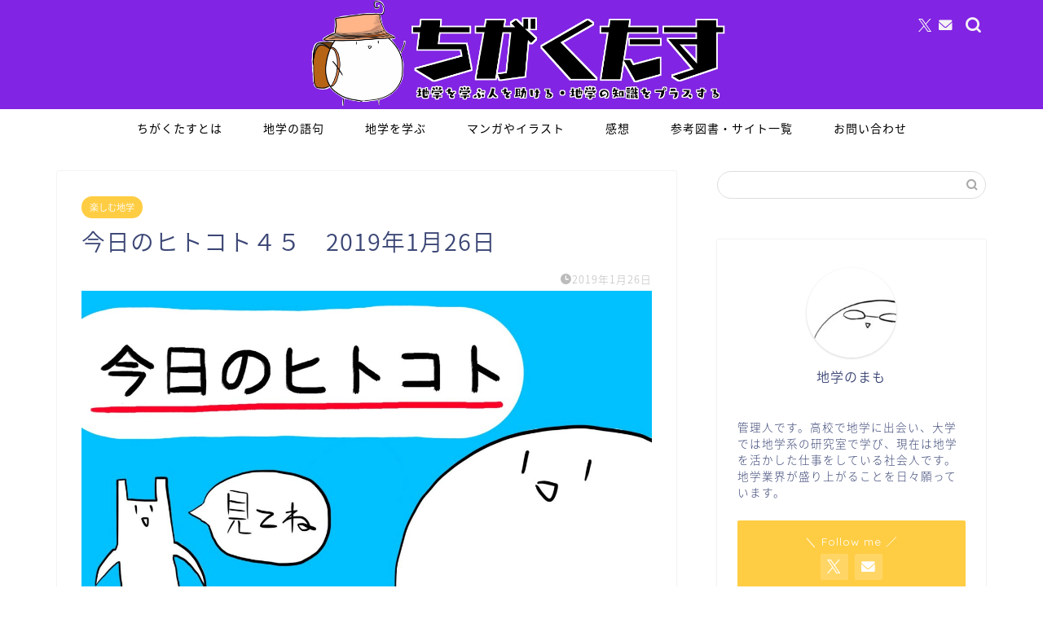

--- FILE ---
content_type: text/html; charset=UTF-8
request_url: https://tigakutasu.com/hitokoto45/
body_size: 21308
content:
<!DOCTYPE html>
<html lang="ja">
<head prefix="og: http://ogp.me/ns# fb: http://ogp.me/ns/fb# article: http://ogp.me/ns/article#">
<meta charset="utf-8">
<meta http-equiv="X-UA-Compatible" content="IE=edge">
<meta name="viewport" content="width=device-width, initial-scale=1">
<!-- ここからOGP -->
<meta property="og:type" content="blog">
			<meta property="og:title" content="今日のヒトコト４５　2019年1月26日｜ちがくたす">
		<meta property="og:url" content="https://tigakutasu.com/hitokoto45/">
			<meta property="og:description" content="今日のヒトコト４５　2019年1月26日 水星では昼が88日間続いた後、夜が88日間続く [chat face=&quot;C9B">
						<meta property="og:image" content="https://tigakutasu.com/wp-content/uploads/2018/12/CEFBF856-5A71-4325-80C6-FDA973A22F30.jpeg">
	<meta property="og:site_name" content="ちがくたす">
<meta property="fb:admins" content="">
<meta name="twitter:card" content="summary_large_image">
	<meta name="twitter:site" content="@tigakunomamo">
<!-- ここまでOGP --> 

<meta name="description" itemprop="description" content="今日のヒトコト４５　2019年1月26日 水星では昼が88日間続いた後、夜が88日間続く [chat face=&quot;C9B" >
<link rel="canonical" href="https://tigakutasu.com/hitokoto45/">
<title>今日のヒトコト４５　2019年1月26日｜ちがくたす</title>
<meta name='robots' content='max-image-preview:large' />
	<style>img:is([sizes="auto" i], [sizes^="auto," i]) { contain-intrinsic-size: 3000px 1500px }</style>
	<link rel='dns-prefetch' href='//cdnjs.cloudflare.com' />
<link rel='dns-prefetch' href='//use.fontawesome.com' />
<link rel="alternate" type="application/rss+xml" title="ちがくたす &raquo; フィード" href="https://tigakutasu.com/feed/" />
<link rel="alternate" type="application/rss+xml" title="ちがくたす &raquo; コメントフィード" href="https://tigakutasu.com/comments/feed/" />
<link rel="alternate" type="application/rss+xml" title="ちがくたす &raquo; 今日のヒトコト４５　2019年1月26日 のコメントのフィード" href="https://tigakutasu.com/hitokoto45/feed/" />
<script type="text/javascript">
/* <![CDATA[ */
window._wpemojiSettings = {"baseUrl":"https:\/\/s.w.org\/images\/core\/emoji\/16.0.1\/72x72\/","ext":".png","svgUrl":"https:\/\/s.w.org\/images\/core\/emoji\/16.0.1\/svg\/","svgExt":".svg","source":{"concatemoji":"https:\/\/tigakutasu.com\/wp-includes\/js\/wp-emoji-release.min.js?ver=6.8.3"}};
/*! This file is auto-generated */
!function(s,n){var o,i,e;function c(e){try{var t={supportTests:e,timestamp:(new Date).valueOf()};sessionStorage.setItem(o,JSON.stringify(t))}catch(e){}}function p(e,t,n){e.clearRect(0,0,e.canvas.width,e.canvas.height),e.fillText(t,0,0);var t=new Uint32Array(e.getImageData(0,0,e.canvas.width,e.canvas.height).data),a=(e.clearRect(0,0,e.canvas.width,e.canvas.height),e.fillText(n,0,0),new Uint32Array(e.getImageData(0,0,e.canvas.width,e.canvas.height).data));return t.every(function(e,t){return e===a[t]})}function u(e,t){e.clearRect(0,0,e.canvas.width,e.canvas.height),e.fillText(t,0,0);for(var n=e.getImageData(16,16,1,1),a=0;a<n.data.length;a++)if(0!==n.data[a])return!1;return!0}function f(e,t,n,a){switch(t){case"flag":return n(e,"\ud83c\udff3\ufe0f\u200d\u26a7\ufe0f","\ud83c\udff3\ufe0f\u200b\u26a7\ufe0f")?!1:!n(e,"\ud83c\udde8\ud83c\uddf6","\ud83c\udde8\u200b\ud83c\uddf6")&&!n(e,"\ud83c\udff4\udb40\udc67\udb40\udc62\udb40\udc65\udb40\udc6e\udb40\udc67\udb40\udc7f","\ud83c\udff4\u200b\udb40\udc67\u200b\udb40\udc62\u200b\udb40\udc65\u200b\udb40\udc6e\u200b\udb40\udc67\u200b\udb40\udc7f");case"emoji":return!a(e,"\ud83e\udedf")}return!1}function g(e,t,n,a){var r="undefined"!=typeof WorkerGlobalScope&&self instanceof WorkerGlobalScope?new OffscreenCanvas(300,150):s.createElement("canvas"),o=r.getContext("2d",{willReadFrequently:!0}),i=(o.textBaseline="top",o.font="600 32px Arial",{});return e.forEach(function(e){i[e]=t(o,e,n,a)}),i}function t(e){var t=s.createElement("script");t.src=e,t.defer=!0,s.head.appendChild(t)}"undefined"!=typeof Promise&&(o="wpEmojiSettingsSupports",i=["flag","emoji"],n.supports={everything:!0,everythingExceptFlag:!0},e=new Promise(function(e){s.addEventListener("DOMContentLoaded",e,{once:!0})}),new Promise(function(t){var n=function(){try{var e=JSON.parse(sessionStorage.getItem(o));if("object"==typeof e&&"number"==typeof e.timestamp&&(new Date).valueOf()<e.timestamp+604800&&"object"==typeof e.supportTests)return e.supportTests}catch(e){}return null}();if(!n){if("undefined"!=typeof Worker&&"undefined"!=typeof OffscreenCanvas&&"undefined"!=typeof URL&&URL.createObjectURL&&"undefined"!=typeof Blob)try{var e="postMessage("+g.toString()+"("+[JSON.stringify(i),f.toString(),p.toString(),u.toString()].join(",")+"));",a=new Blob([e],{type:"text/javascript"}),r=new Worker(URL.createObjectURL(a),{name:"wpTestEmojiSupports"});return void(r.onmessage=function(e){c(n=e.data),r.terminate(),t(n)})}catch(e){}c(n=g(i,f,p,u))}t(n)}).then(function(e){for(var t in e)n.supports[t]=e[t],n.supports.everything=n.supports.everything&&n.supports[t],"flag"!==t&&(n.supports.everythingExceptFlag=n.supports.everythingExceptFlag&&n.supports[t]);n.supports.everythingExceptFlag=n.supports.everythingExceptFlag&&!n.supports.flag,n.DOMReady=!1,n.readyCallback=function(){n.DOMReady=!0}}).then(function(){return e}).then(function(){var e;n.supports.everything||(n.readyCallback(),(e=n.source||{}).concatemoji?t(e.concatemoji):e.wpemoji&&e.twemoji&&(t(e.twemoji),t(e.wpemoji)))}))}((window,document),window._wpemojiSettings);
/* ]]> */
</script>
<style id='wp-emoji-styles-inline-css' type='text/css'>

	img.wp-smiley, img.emoji {
		display: inline !important;
		border: none !important;
		box-shadow: none !important;
		height: 1em !important;
		width: 1em !important;
		margin: 0 0.07em !important;
		vertical-align: -0.1em !important;
		background: none !important;
		padding: 0 !important;
	}
</style>
<link rel='stylesheet' id='wp-block-library-css' href='https://tigakutasu.com/wp-includes/css/dist/block-library/style.min.css?ver=6.8.3' type='text/css' media='all' />
<style id='classic-theme-styles-inline-css' type='text/css'>
/*! This file is auto-generated */
.wp-block-button__link{color:#fff;background-color:#32373c;border-radius:9999px;box-shadow:none;text-decoration:none;padding:calc(.667em + 2px) calc(1.333em + 2px);font-size:1.125em}.wp-block-file__button{background:#32373c;color:#fff;text-decoration:none}
</style>
<style id='global-styles-inline-css' type='text/css'>
:root{--wp--preset--aspect-ratio--square: 1;--wp--preset--aspect-ratio--4-3: 4/3;--wp--preset--aspect-ratio--3-4: 3/4;--wp--preset--aspect-ratio--3-2: 3/2;--wp--preset--aspect-ratio--2-3: 2/3;--wp--preset--aspect-ratio--16-9: 16/9;--wp--preset--aspect-ratio--9-16: 9/16;--wp--preset--color--black: #000000;--wp--preset--color--cyan-bluish-gray: #abb8c3;--wp--preset--color--white: #ffffff;--wp--preset--color--pale-pink: #f78da7;--wp--preset--color--vivid-red: #cf2e2e;--wp--preset--color--luminous-vivid-orange: #ff6900;--wp--preset--color--luminous-vivid-amber: #fcb900;--wp--preset--color--light-green-cyan: #7bdcb5;--wp--preset--color--vivid-green-cyan: #00d084;--wp--preset--color--pale-cyan-blue: #8ed1fc;--wp--preset--color--vivid-cyan-blue: #0693e3;--wp--preset--color--vivid-purple: #9b51e0;--wp--preset--gradient--vivid-cyan-blue-to-vivid-purple: linear-gradient(135deg,rgba(6,147,227,1) 0%,rgb(155,81,224) 100%);--wp--preset--gradient--light-green-cyan-to-vivid-green-cyan: linear-gradient(135deg,rgb(122,220,180) 0%,rgb(0,208,130) 100%);--wp--preset--gradient--luminous-vivid-amber-to-luminous-vivid-orange: linear-gradient(135deg,rgba(252,185,0,1) 0%,rgba(255,105,0,1) 100%);--wp--preset--gradient--luminous-vivid-orange-to-vivid-red: linear-gradient(135deg,rgba(255,105,0,1) 0%,rgb(207,46,46) 100%);--wp--preset--gradient--very-light-gray-to-cyan-bluish-gray: linear-gradient(135deg,rgb(238,238,238) 0%,rgb(169,184,195) 100%);--wp--preset--gradient--cool-to-warm-spectrum: linear-gradient(135deg,rgb(74,234,220) 0%,rgb(151,120,209) 20%,rgb(207,42,186) 40%,rgb(238,44,130) 60%,rgb(251,105,98) 80%,rgb(254,248,76) 100%);--wp--preset--gradient--blush-light-purple: linear-gradient(135deg,rgb(255,206,236) 0%,rgb(152,150,240) 100%);--wp--preset--gradient--blush-bordeaux: linear-gradient(135deg,rgb(254,205,165) 0%,rgb(254,45,45) 50%,rgb(107,0,62) 100%);--wp--preset--gradient--luminous-dusk: linear-gradient(135deg,rgb(255,203,112) 0%,rgb(199,81,192) 50%,rgb(65,88,208) 100%);--wp--preset--gradient--pale-ocean: linear-gradient(135deg,rgb(255,245,203) 0%,rgb(182,227,212) 50%,rgb(51,167,181) 100%);--wp--preset--gradient--electric-grass: linear-gradient(135deg,rgb(202,248,128) 0%,rgb(113,206,126) 100%);--wp--preset--gradient--midnight: linear-gradient(135deg,rgb(2,3,129) 0%,rgb(40,116,252) 100%);--wp--preset--font-size--small: 13px;--wp--preset--font-size--medium: 20px;--wp--preset--font-size--large: 36px;--wp--preset--font-size--x-large: 42px;--wp--preset--spacing--20: 0.44rem;--wp--preset--spacing--30: 0.67rem;--wp--preset--spacing--40: 1rem;--wp--preset--spacing--50: 1.5rem;--wp--preset--spacing--60: 2.25rem;--wp--preset--spacing--70: 3.38rem;--wp--preset--spacing--80: 5.06rem;--wp--preset--shadow--natural: 6px 6px 9px rgba(0, 0, 0, 0.2);--wp--preset--shadow--deep: 12px 12px 50px rgba(0, 0, 0, 0.4);--wp--preset--shadow--sharp: 6px 6px 0px rgba(0, 0, 0, 0.2);--wp--preset--shadow--outlined: 6px 6px 0px -3px rgba(255, 255, 255, 1), 6px 6px rgba(0, 0, 0, 1);--wp--preset--shadow--crisp: 6px 6px 0px rgba(0, 0, 0, 1);}:where(.is-layout-flex){gap: 0.5em;}:where(.is-layout-grid){gap: 0.5em;}body .is-layout-flex{display: flex;}.is-layout-flex{flex-wrap: wrap;align-items: center;}.is-layout-flex > :is(*, div){margin: 0;}body .is-layout-grid{display: grid;}.is-layout-grid > :is(*, div){margin: 0;}:where(.wp-block-columns.is-layout-flex){gap: 2em;}:where(.wp-block-columns.is-layout-grid){gap: 2em;}:where(.wp-block-post-template.is-layout-flex){gap: 1.25em;}:where(.wp-block-post-template.is-layout-grid){gap: 1.25em;}.has-black-color{color: var(--wp--preset--color--black) !important;}.has-cyan-bluish-gray-color{color: var(--wp--preset--color--cyan-bluish-gray) !important;}.has-white-color{color: var(--wp--preset--color--white) !important;}.has-pale-pink-color{color: var(--wp--preset--color--pale-pink) !important;}.has-vivid-red-color{color: var(--wp--preset--color--vivid-red) !important;}.has-luminous-vivid-orange-color{color: var(--wp--preset--color--luminous-vivid-orange) !important;}.has-luminous-vivid-amber-color{color: var(--wp--preset--color--luminous-vivid-amber) !important;}.has-light-green-cyan-color{color: var(--wp--preset--color--light-green-cyan) !important;}.has-vivid-green-cyan-color{color: var(--wp--preset--color--vivid-green-cyan) !important;}.has-pale-cyan-blue-color{color: var(--wp--preset--color--pale-cyan-blue) !important;}.has-vivid-cyan-blue-color{color: var(--wp--preset--color--vivid-cyan-blue) !important;}.has-vivid-purple-color{color: var(--wp--preset--color--vivid-purple) !important;}.has-black-background-color{background-color: var(--wp--preset--color--black) !important;}.has-cyan-bluish-gray-background-color{background-color: var(--wp--preset--color--cyan-bluish-gray) !important;}.has-white-background-color{background-color: var(--wp--preset--color--white) !important;}.has-pale-pink-background-color{background-color: var(--wp--preset--color--pale-pink) !important;}.has-vivid-red-background-color{background-color: var(--wp--preset--color--vivid-red) !important;}.has-luminous-vivid-orange-background-color{background-color: var(--wp--preset--color--luminous-vivid-orange) !important;}.has-luminous-vivid-amber-background-color{background-color: var(--wp--preset--color--luminous-vivid-amber) !important;}.has-light-green-cyan-background-color{background-color: var(--wp--preset--color--light-green-cyan) !important;}.has-vivid-green-cyan-background-color{background-color: var(--wp--preset--color--vivid-green-cyan) !important;}.has-pale-cyan-blue-background-color{background-color: var(--wp--preset--color--pale-cyan-blue) !important;}.has-vivid-cyan-blue-background-color{background-color: var(--wp--preset--color--vivid-cyan-blue) !important;}.has-vivid-purple-background-color{background-color: var(--wp--preset--color--vivid-purple) !important;}.has-black-border-color{border-color: var(--wp--preset--color--black) !important;}.has-cyan-bluish-gray-border-color{border-color: var(--wp--preset--color--cyan-bluish-gray) !important;}.has-white-border-color{border-color: var(--wp--preset--color--white) !important;}.has-pale-pink-border-color{border-color: var(--wp--preset--color--pale-pink) !important;}.has-vivid-red-border-color{border-color: var(--wp--preset--color--vivid-red) !important;}.has-luminous-vivid-orange-border-color{border-color: var(--wp--preset--color--luminous-vivid-orange) !important;}.has-luminous-vivid-amber-border-color{border-color: var(--wp--preset--color--luminous-vivid-amber) !important;}.has-light-green-cyan-border-color{border-color: var(--wp--preset--color--light-green-cyan) !important;}.has-vivid-green-cyan-border-color{border-color: var(--wp--preset--color--vivid-green-cyan) !important;}.has-pale-cyan-blue-border-color{border-color: var(--wp--preset--color--pale-cyan-blue) !important;}.has-vivid-cyan-blue-border-color{border-color: var(--wp--preset--color--vivid-cyan-blue) !important;}.has-vivid-purple-border-color{border-color: var(--wp--preset--color--vivid-purple) !important;}.has-vivid-cyan-blue-to-vivid-purple-gradient-background{background: var(--wp--preset--gradient--vivid-cyan-blue-to-vivid-purple) !important;}.has-light-green-cyan-to-vivid-green-cyan-gradient-background{background: var(--wp--preset--gradient--light-green-cyan-to-vivid-green-cyan) !important;}.has-luminous-vivid-amber-to-luminous-vivid-orange-gradient-background{background: var(--wp--preset--gradient--luminous-vivid-amber-to-luminous-vivid-orange) !important;}.has-luminous-vivid-orange-to-vivid-red-gradient-background{background: var(--wp--preset--gradient--luminous-vivid-orange-to-vivid-red) !important;}.has-very-light-gray-to-cyan-bluish-gray-gradient-background{background: var(--wp--preset--gradient--very-light-gray-to-cyan-bluish-gray) !important;}.has-cool-to-warm-spectrum-gradient-background{background: var(--wp--preset--gradient--cool-to-warm-spectrum) !important;}.has-blush-light-purple-gradient-background{background: var(--wp--preset--gradient--blush-light-purple) !important;}.has-blush-bordeaux-gradient-background{background: var(--wp--preset--gradient--blush-bordeaux) !important;}.has-luminous-dusk-gradient-background{background: var(--wp--preset--gradient--luminous-dusk) !important;}.has-pale-ocean-gradient-background{background: var(--wp--preset--gradient--pale-ocean) !important;}.has-electric-grass-gradient-background{background: var(--wp--preset--gradient--electric-grass) !important;}.has-midnight-gradient-background{background: var(--wp--preset--gradient--midnight) !important;}.has-small-font-size{font-size: var(--wp--preset--font-size--small) !important;}.has-medium-font-size{font-size: var(--wp--preset--font-size--medium) !important;}.has-large-font-size{font-size: var(--wp--preset--font-size--large) !important;}.has-x-large-font-size{font-size: var(--wp--preset--font-size--x-large) !important;}
:where(.wp-block-post-template.is-layout-flex){gap: 1.25em;}:where(.wp-block-post-template.is-layout-grid){gap: 1.25em;}
:where(.wp-block-columns.is-layout-flex){gap: 2em;}:where(.wp-block-columns.is-layout-grid){gap: 2em;}
:root :where(.wp-block-pullquote){font-size: 1.5em;line-height: 1.6;}
</style>
<link rel='stylesheet' id='contact-form-7-css' href='https://tigakutasu.com/wp-content/plugins/contact-form-7/includes/css/styles.css?ver=6.1.1' type='text/css' media='all' />
<link rel='stylesheet' id='ppress-frontend-css' href='https://tigakutasu.com/wp-content/plugins/wp-user-avatar/assets/css/frontend.min.css?ver=4.16.4' type='text/css' media='all' />
<link rel='stylesheet' id='ppress-flatpickr-css' href='https://tigakutasu.com/wp-content/plugins/wp-user-avatar/assets/flatpickr/flatpickr.min.css?ver=4.16.4' type='text/css' media='all' />
<link rel='stylesheet' id='ppress-select2-css' href='https://tigakutasu.com/wp-content/plugins/wp-user-avatar/assets/select2/select2.min.css?ver=6.8.3' type='text/css' media='all' />
<link rel='stylesheet' id='parent-style-css' href='https://tigakutasu.com/wp-content/themes/jin/style.css?ver=6.8.3' type='text/css' media='all' />
<link rel='stylesheet' id='theme-style-css' href='https://tigakutasu.com/wp-content/themes/jin-child/style.css?ver=6.8.3' type='text/css' media='all' />
<link rel='stylesheet' id='fontawesome-style-css' href='https://use.fontawesome.com/releases/v5.6.3/css/all.css?ver=6.8.3' type='text/css' media='all' />
<link rel='stylesheet' id='swiper-style-css' href='https://cdnjs.cloudflare.com/ajax/libs/Swiper/4.0.7/css/swiper.min.css?ver=6.8.3' type='text/css' media='all' />
<link rel='stylesheet' id='tablepress-default-css' href='https://tigakutasu.com/wp-content/plugins/tablepress/css/build/default.css?ver=3.1.3' type='text/css' media='all' />
<script type="text/javascript" src="https://tigakutasu.com/wp-includes/js/jquery/jquery.min.js?ver=3.7.1" id="jquery-core-js"></script>
<script type="text/javascript" src="https://tigakutasu.com/wp-includes/js/jquery/jquery-migrate.min.js?ver=3.4.1" id="jquery-migrate-js"></script>
<script type="text/javascript" src="https://tigakutasu.com/wp-content/plugins/wp-user-avatar/assets/flatpickr/flatpickr.min.js?ver=4.16.4" id="ppress-flatpickr-js"></script>
<script type="text/javascript" src="https://tigakutasu.com/wp-content/plugins/wp-user-avatar/assets/select2/select2.min.js?ver=4.16.4" id="ppress-select2-js"></script>
<link rel="https://api.w.org/" href="https://tigakutasu.com/wp-json/" /><link rel="alternate" title="JSON" type="application/json" href="https://tigakutasu.com/wp-json/wp/v2/posts/347" /><link rel='shortlink' href='https://tigakutasu.com/?p=347' />
<link rel="alternate" title="oEmbed (JSON)" type="application/json+oembed" href="https://tigakutasu.com/wp-json/oembed/1.0/embed?url=https%3A%2F%2Ftigakutasu.com%2Fhitokoto45%2F" />
<link rel="alternate" title="oEmbed (XML)" type="text/xml+oembed" href="https://tigakutasu.com/wp-json/oembed/1.0/embed?url=https%3A%2F%2Ftigakutasu.com%2Fhitokoto45%2F&#038;format=xml" />
	<style type="text/css">
		#wrapper {
			background-color: #ffffff;
			background-image: url();
					}

		.related-entry-headline-text span:before,
		#comment-title span:before,
		#reply-title span:before {
			background-color: #8224e3;
			border-color: #8224e3 !important;
		}

		#breadcrumb:after,
		#page-top a {
			background-color: #8224e3;
		}

		footer {
			background-color: #8224e3;
		}

		.footer-inner a,
		#copyright,
		#copyright-center {
			border-color: #fff !important;
			color: #fff !important;
		}

		#footer-widget-area {
			border-color: #fff !important;
		}

		.page-top-footer a {
			color: #8224e3 !important;
		}

		#breadcrumb ul li,
		#breadcrumb ul li a {
			color: #8224e3 !important;
		}

		body,
		a,
		a:link,
		a:visited,
		.my-profile,
		.widgettitle,
		.tabBtn-mag label {
			color: #3b4675;
		}

		a:hover {
			color: #008db7;
		}

		.widget_nav_menu ul>li>a:before,
		.widget_categories ul>li>a:before,
		.widget_pages ul>li>a:before,
		.widget_recent_entries ul>li>a:before,
		.widget_archive ul>li>a:before,
		.widget_archive form:after,
		.widget_categories form:after,
		.widget_nav_menu ul>li>ul.sub-menu>li>a:before,
		.widget_categories ul>li>.children>li>a:before,
		.widget_pages ul>li>.children>li>a:before,
		.widget_nav_menu ul>li>ul.sub-menu>li>ul.sub-menu li>a:before,
		.widget_categories ul>li>.children>li>.children li>a:before,
		.widget_pages ul>li>.children>li>.children li>a:before {
			color: #8224e3;
		}

		.widget_nav_menu ul .sub-menu .sub-menu li a:before {
			background-color: #3b4675 !important;
		}

		.d--labeling-act-border {
			border-color: rgba(59, 70, 117, 0.18);
		}

		.c--labeling-act.d--labeling-act-solid {
			background-color: rgba(59, 70, 117, 0.06);
		}

		.a--labeling-act {
			color: rgba(59, 70, 117, 0.6);
		}

		.a--labeling-small-act span {
			background-color: rgba(59, 70, 117, 0.21);
		}

		.c--labeling-act.d--labeling-act-strong {
			background-color: rgba(59, 70, 117, 0.045);
		}

		.d--labeling-act-strong .a--labeling-act {
			color: rgba(59, 70, 117, 0.75);
		}


		footer .footer-widget,
		footer .footer-widget a,
		footer .footer-widget ul li,
		.footer-widget.widget_nav_menu ul>li>a:before,
		.footer-widget.widget_categories ul>li>a:before,
		.footer-widget.widget_recent_entries ul>li>a:before,
		.footer-widget.widget_pages ul>li>a:before,
		.footer-widget.widget_archive ul>li>a:before,
		footer .widget_tag_cloud .tagcloud a:before {
			color: #fff !important;
			border-color: #fff !important;
		}

		footer .footer-widget .widgettitle {
			color: #fff !important;
			border-color: #ffcd44 !important;
		}

		footer .widget_nav_menu ul .children .children li a:before,
		footer .widget_categories ul .children .children li a:before,
		footer .widget_nav_menu ul .sub-menu .sub-menu li a:before {
			background-color: #fff !important;
		}

		#drawernav a:hover,
		.post-list-title,
		#prev-next p,
		#toc_container .toc_list li a {
			color: #3b4675 !important;
		}

		#header-box {
			background-color: #8224e3;
		}

		@media (min-width: 768px) {

			#header-box .header-box10-bg:before,
			#header-box .header-box11-bg:before {
				border-radius: 2px;
			}
		}

		@media (min-width: 768px) {
			.top-image-meta {
				margin-top: calc(0px - 30px);
			}
		}

		@media (min-width: 1200px) {
			.top-image-meta {
				margin-top: calc(0px);
			}
		}

		.pickup-contents:before {
			background-color: #8224e3 !important;
		}

		.main-image-text {
			color: #555;
		}

		.main-image-text-sub {
			color: #555;
		}

		@media (min-width: 481px) {
			#site-info {
				padding-top: px !important;
				padding-bottom: px !important;
			}
		}

		#site-info span a {
			color: #ffffff !important;
		}

		#headmenu .headsns .line a svg {
			fill: #f4f4f4 !important;
		}

		#headmenu .headsns a,
		#headmenu {
			color: #f4f4f4 !important;
			border-color: #f4f4f4 !important;
		}

		.profile-follow .line-sns a svg {
			fill: #8224e3 !important;
		}

		.profile-follow .line-sns a:hover svg {
			fill: #ffcd44 !important;
		}

		.profile-follow a {
			color: #8224e3 !important;
			border-color: #8224e3 !important;
		}

		.profile-follow a:hover,
		#headmenu .headsns a:hover {
			color: #ffcd44 !important;
			border-color: #ffcd44 !important;
		}

		.search-box:hover {
			color: #ffcd44 !important;
			border-color: #ffcd44 !important;
		}

		#header #headmenu .headsns .line a:hover svg {
			fill: #ffcd44 !important;
		}

		.cps-icon-bar,
		#navtoggle:checked+.sp-menu-open .cps-icon-bar {
			background-color: #ffffff;
		}

		#nav-container {
			background-color: #ffffff;
		}

		.menu-box .menu-item svg {
			fill: #000000;
		}

		#drawernav ul.menu-box>li>a,
		#drawernav2 ul.menu-box>li>a,
		#drawernav3 ul.menu-box>li>a,
		#drawernav4 ul.menu-box>li>a,
		#drawernav5 ul.menu-box>li>a,
		#drawernav ul.menu-box>li.menu-item-has-children:after,
		#drawernav2 ul.menu-box>li.menu-item-has-children:after,
		#drawernav3 ul.menu-box>li.menu-item-has-children:after,
		#drawernav4 ul.menu-box>li.menu-item-has-children:after,
		#drawernav5 ul.menu-box>li.menu-item-has-children:after {
			color: #000000 !important;
		}

		#drawernav ul.menu-box li a,
		#drawernav2 ul.menu-box li a,
		#drawernav3 ul.menu-box li a,
		#drawernav4 ul.menu-box li a,
		#drawernav5 ul.menu-box li a {
			font-size: 14px !important;
		}

		#drawernav3 ul.menu-box>li {
			color: #3b4675 !important;
		}

		#drawernav4 .menu-box>.menu-item>a:after,
		#drawernav3 .menu-box>.menu-item>a:after,
		#drawernav .menu-box>.menu-item>a:after {
			background-color: #000000 !important;
		}

		#drawernav2 .menu-box>.menu-item:hover,
		#drawernav5 .menu-box>.menu-item:hover {
			border-top-color: #8224e3 !important;
		}

		.cps-info-bar a {
			background-color: #ffcd44 !important;
		}

		@media (min-width: 768px) {
			.post-list-mag .post-list-item:not(:nth-child(2n)) {
				margin-right: 2.6%;
			}
		}

		@media (min-width: 768px) {

			#tab-1:checked~.tabBtn-mag li [for="tab-1"]:after,
			#tab-2:checked~.tabBtn-mag li [for="tab-2"]:after,
			#tab-3:checked~.tabBtn-mag li [for="tab-3"]:after,
			#tab-4:checked~.tabBtn-mag li [for="tab-4"]:after {
				border-top-color: #8224e3 !important;
			}

			.tabBtn-mag label {
				border-bottom-color: #8224e3 !important;
			}
		}

		#tab-1:checked~.tabBtn-mag li [for="tab-1"],
		#tab-2:checked~.tabBtn-mag li [for="tab-2"],
		#tab-3:checked~.tabBtn-mag li [for="tab-3"],
		#tab-4:checked~.tabBtn-mag li [for="tab-4"],
		#prev-next a.next:after,
		#prev-next a.prev:after,
		.more-cat-button a:hover span:before {
			background-color: #8224e3 !important;
		}


		.swiper-slide .post-list-cat,
		.post-list-mag .post-list-cat,
		.post-list-mag3col .post-list-cat,
		.post-list-mag-sp1col .post-list-cat,
		.swiper-pagination-bullet-active,
		.pickup-cat,
		.post-list .post-list-cat,
		#breadcrumb .bcHome a:hover span:before,
		.popular-item:nth-child(1) .pop-num,
		.popular-item:nth-child(2) .pop-num,
		.popular-item:nth-child(3) .pop-num {
			background-color: #ffcd44 !important;
		}

		.sidebar-btn a,
		.profile-sns-menu {
			background-color: #ffcd44 !important;
		}

		.sp-sns-menu a,
		.pickup-contents-box a:hover .pickup-title {
			border-color: #8224e3 !important;
			color: #8224e3 !important;
		}

		.pickup-image:after {
			display: none;
		}

		.pro-line svg {
			fill: #8224e3 !important;
		}

		.cps-post-cat a,
		.meta-cat,
		.popular-cat {
			background-color: #ffcd44 !important;
			border-color: #ffcd44 !important;
		}

		.tagicon,
		.tag-box a,
		#toc_container .toc_list>li,
		#toc_container .toc_title {
			color: #8224e3 !important;
		}

		.widget_tag_cloud a::before {
			color: #3b4675 !important;
		}

		.tag-box a,
		#toc_container:before {
			border-color: #8224e3 !important;
		}

		.cps-post-cat a:hover {
			color: #008db7 !important;
		}

		.pagination li:not([class*="current"]) a:hover,
		.widget_tag_cloud a:hover {
			background-color: #8224e3 !important;
		}

		.pagination li:not([class*="current"]) a:hover {
			opacity: 0.5 !important;
		}

		.pagination li.current a {
			background-color: #8224e3 !important;
			border-color: #8224e3 !important;
		}

		.nextpage a:hover span {
			color: #8224e3 !important;
			border-color: #8224e3 !important;
		}

		.cta-content:before {
			background-color: #6FBFCA !important;
		}

		.cta-text,
		.info-title {
			color: #fff !important;
		}

		#footer-widget-area.footer_style1 .widgettitle {
			border-color: #ffcd44 !important;
		}

		.sidebar_style1 .widgettitle,
		.sidebar_style5 .widgettitle {
			border-color: #8224e3 !important;
		}

		.sidebar_style2 .widgettitle,
		.sidebar_style4 .widgettitle,
		.sidebar_style6 .widgettitle,
		#home-bottom-widget .widgettitle,
		#home-top-widget .widgettitle,
		#post-bottom-widget .widgettitle,
		#post-top-widget .widgettitle {
			background-color: #8224e3 !important;
		}

		#home-bottom-widget .widget_search .search-box input[type="submit"],
		#home-top-widget .widget_search .search-box input[type="submit"],
		#post-bottom-widget .widget_search .search-box input[type="submit"],
		#post-top-widget .widget_search .search-box input[type="submit"] {
			background-color: #ffcd44 !important;
		}

		.tn-logo-size {
			font-size: 45% !important;
		}

		@media (min-width: 481px) {
			.tn-logo-size img {
				width: calc(45%*0.5) !important;
			}
		}

		@media (min-width: 768px) {
			.tn-logo-size img {
				width: calc(45%*2.2) !important;
			}
		}

		@media (min-width: 1200px) {
			.tn-logo-size img {
				width: 45% !important;
			}
		}

		.sp-logo-size {
			font-size: 100% !important;
		}

		.sp-logo-size img {
			width: 100% !important;
		}

		.cps-post-main ul>li:before,
		.cps-post-main ol>li:before {
			background-color: #ffcd44 !important;
		}

		.profile-card .profile-title {
			background-color: #8224e3 !important;
		}

		.profile-card {
			border-color: #8224e3 !important;
		}

		.cps-post-main a {
			color: #008db7;
		}

		.cps-post-main .marker {
			background: -webkit-linear-gradient(transparent 60%, #ffcedb 0%);
			background: linear-gradient(transparent 60%, #ffcedb 0%);
		}

		.cps-post-main .marker2 {
			background: -webkit-linear-gradient(transparent 60%, #a9eaf2 0%);
			background: linear-gradient(transparent 60%, #a9eaf2 0%);
		}

		.cps-post-main .jic-sc {
			color: #e9546b;
		}


		.simple-box1 {
			border-color: #ef9b9b !important;
		}

		.simple-box2 {
			border-color: #f2bf7d !important;
		}

		.simple-box3 {
			border-color: #b5e28a !important;
		}

		.simple-box4 {
			border-color: #7badd8 !important;
		}

		.simple-box4:before {
			background-color: #7badd8;
		}

		.simple-box5 {
			border-color: #e896c7 !important;
		}

		.simple-box5:before {
			background-color: #e896c7;
		}

		.simple-box6 {
			background-color: #fffdef !important;
		}

		.simple-box7 {
			border-color: #def1f9 !important;
		}

		.simple-box7:before {
			background-color: #def1f9 !important;
		}

		.simple-box8 {
			border-color: #96ddc1 !important;
		}

		.simple-box8:before {
			background-color: #96ddc1 !important;
		}

		.simple-box9:before {
			background-color: #e1c0e8 !important;
		}

		.simple-box9:after {
			border-color: #e1c0e8 #e1c0e8 #fff #fff !important;
		}

		.kaisetsu-box1:before,
		.kaisetsu-box1-title {
			background-color: #ffb49e !important;
		}

		.kaisetsu-box2 {
			border-color: #89c2f4 !important;
		}

		.kaisetsu-box2-title {
			background-color: #89c2f4 !important;
		}

		.kaisetsu-box4 {
			border-color: #ea91a9 !important;
		}

		.kaisetsu-box4-title {
			background-color: #ea91a9 !important;
		}

		.kaisetsu-box5:before {
			background-color: #57b3ba !important;
		}

		.kaisetsu-box5-title {
			background-color: #57b3ba !important;
		}

		.concept-box1 {
			border-color: #85db8f !important;
		}

		.concept-box1:after {
			background-color: #85db8f !important;
		}

		.concept-box1:before {
			content: "ポイント" !important;
			color: #85db8f !important;
		}

		.concept-box2 {
			border-color: #f7cf6a !important;
		}

		.concept-box2:after {
			background-color: #f7cf6a !important;
		}

		.concept-box2:before {
			content: "注意点" !important;
			color: #f7cf6a !important;
		}

		.concept-box3 {
			border-color: #86cee8 !important;
		}

		.concept-box3:after {
			background-color: #86cee8 !important;
		}

		.concept-box3:before {
			content: "良い例" !important;
			color: #86cee8 !important;
		}

		.concept-box4 {
			border-color: #ed8989 !important;
		}

		.concept-box4:after {
			background-color: #ed8989 !important;
		}

		.concept-box4:before {
			content: "悪い例" !important;
			color: #ed8989 !important;
		}

		.concept-box5 {
			border-color: #9e9e9e !important;
		}

		.concept-box5:after {
			background-color: #9e9e9e !important;
		}

		.concept-box5:before {
			content: "参考" !important;
			color: #9e9e9e !important;
		}

		.concept-box6 {
			border-color: #8eaced !important;
		}

		.concept-box6:after {
			background-color: #8eaced !important;
		}

		.concept-box6:before {
			content: "メモ" !important;
			color: #8eaced !important;
		}

		.innerlink-box1,
		.blog-card {
			border-color: #73bc9b !important;
		}

		.innerlink-box1-title {
			background-color: #73bc9b !important;
			border-color: #73bc9b !important;
		}

		.innerlink-box1:before,
		.blog-card-hl-box {
			background-color: #73bc9b !important;
		}

		.jin-ac-box01-title::after {
			color: #8224e3;
		}

		.color-button01 a,
		.color-button01 a:hover,
		.color-button01:before {
			background-color: #008db7 !important;
		}

		.top-image-btn-color a,
		.top-image-btn-color a:hover,
		.top-image-btn-color:before {
			background-color: #ffcd44 !important;
		}

		.color-button02 a,
		.color-button02 a:hover,
		.color-button02:before {
			background-color: #d9333f !important;
		}

		.color-button01-big a,
		.color-button01-big a:hover,
		.color-button01-big:before {
			background-color: #3296d1 !important;
		}

		.color-button01-big a,
		.color-button01-big:before {
			border-radius: 5px !important;
		}

		.color-button01-big a {
			padding-top: 20px !important;
			padding-bottom: 20px !important;
		}

		.color-button02-big a,
		.color-button02-big a:hover,
		.color-button02-big:before {
			background-color: #83d159 !important;
		}

		.color-button02-big a,
		.color-button02-big:before {
			border-radius: 5px !important;
		}

		.color-button02-big a {
			padding-top: 20px !important;
			padding-bottom: 20px !important;
		}

		.color-button01-big {
			width: 75% !important;
		}

		.color-button02-big {
			width: 75% !important;
		}

		.top-image-btn-color:before,
		.color-button01:before,
		.color-button02:before,
		.color-button01-big:before,
		.color-button02-big:before {
			bottom: -1px;
			left: -1px;
			width: 100%;
			height: 100%;
			border-radius: 6px;
			box-shadow: 0px 1px 5px 0px rgba(0, 0, 0, 0.25);
			-webkit-transition: all .4s;
			transition: all .4s;
		}

		.top-image-btn-color a:hover,
		.color-button01 a:hover,
		.color-button02 a:hover,
		.color-button01-big a:hover,
		.color-button02-big a:hover {
			-webkit-transform: translateY(2px);
			transform: translateY(2px);
			-webkit-filter: brightness(0.95);
			filter: brightness(0.95);
		}

		.top-image-btn-color:hover:before,
		.color-button01:hover:before,
		.color-button02:hover:before,
		.color-button01-big:hover:before,
		.color-button02-big:hover:before {
			-webkit-transform: translateY(2px);
			transform: translateY(2px);
			box-shadow: none !important;
		}

		.h2-style01 h2,
		.h2-style02 h2:before,
		.h2-style03 h2,
		.h2-style04 h2:before,
		.h2-style05 h2,
		.h2-style07 h2:before,
		.h2-style07 h2:after,
		.h3-style03 h3:before,
		.h3-style02 h3:before,
		.h3-style05 h3:before,
		.h3-style07 h3:before,
		.h2-style08 h2:after,
		.h2-style10 h2:before,
		.h2-style10 h2:after,
		.h3-style02 h3:after,
		.h4-style02 h4:before {
			background-color: #8224e3 !important;
		}

		.h3-style01 h3,
		.h3-style04 h3,
		.h3-style05 h3,
		.h3-style06 h3,
		.h4-style01 h4,
		.h2-style02 h2,
		.h2-style08 h2,
		.h2-style08 h2:before,
		.h2-style09 h2,
		.h4-style03 h4 {
			border-color: #8224e3 !important;
		}

		.h2-style05 h2:before {
			border-top-color: #8224e3 !important;
		}

		.h2-style06 h2:before,
		.sidebar_style3 .widgettitle:after {
			background-image: linear-gradient(-45deg,
					transparent 25%,
					#8224e3 25%,
					#8224e3 50%,
					transparent 50%,
					transparent 75%,
					#8224e3 75%,
					#8224e3);
		}

		.jin-h2-icons.h2-style02 h2 .jic:before,
		.jin-h2-icons.h2-style04 h2 .jic:before,
		.jin-h2-icons.h2-style06 h2 .jic:before,
		.jin-h2-icons.h2-style07 h2 .jic:before,
		.jin-h2-icons.h2-style08 h2 .jic:before,
		.jin-h2-icons.h2-style09 h2 .jic:before,
		.jin-h2-icons.h2-style10 h2 .jic:before,
		.jin-h3-icons.h3-style01 h3 .jic:before,
		.jin-h3-icons.h3-style02 h3 .jic:before,
		.jin-h3-icons.h3-style03 h3 .jic:before,
		.jin-h3-icons.h3-style04 h3 .jic:before,
		.jin-h3-icons.h3-style05 h3 .jic:before,
		.jin-h3-icons.h3-style06 h3 .jic:before,
		.jin-h3-icons.h3-style07 h3 .jic:before,
		.jin-h4-icons.h4-style01 h4 .jic:before,
		.jin-h4-icons.h4-style02 h4 .jic:before,
		.jin-h4-icons.h4-style03 h4 .jic:before,
		.jin-h4-icons.h4-style04 h4 .jic:before {
			color: #8224e3;
		}

		@media all and (-ms-high-contrast:none) {

			*::-ms-backdrop,
			.color-button01:before,
			.color-button02:before,
			.color-button01-big:before,
			.color-button02-big:before {
				background-color: #595857 !important;
			}
		}

		.jin-lp-h2 h2,
		.jin-lp-h2 h2 {
			background-color: transparent !important;
			border-color: transparent !important;
			color: #3b4675 !important;
		}

		.jincolumn-h3style2 {
			border-color: #8224e3 !important;
		}

		.jinlph2-style1 h2:first-letter {
			color: #8224e3 !important;
		}

		.jinlph2-style2 h2,
		.jinlph2-style3 h2 {
			border-color: #8224e3 !important;
		}

		.jin-photo-title .jin-fusen1-down,
		.jin-photo-title .jin-fusen1-even,
		.jin-photo-title .jin-fusen1-up {
			border-left-color: #8224e3;
		}

		.jin-photo-title .jin-fusen2,
		.jin-photo-title .jin-fusen3 {
			background-color: #8224e3;
		}

		.jin-photo-title .jin-fusen2:before,
		.jin-photo-title .jin-fusen3:before {
			border-top-color: #8224e3;
		}

		.has-huge-font-size {
			font-size: 42px !important;
		}

		.has-large-font-size {
			font-size: 36px !important;
		}

		.has-medium-font-size {
			font-size: 20px !important;
		}

		.has-normal-font-size {
			font-size: 16px !important;
		}

		.has-small-font-size {
			font-size: 13px !important;
		}
	</style>
	<style type="text/css">
		/*<!-- rtoc -->*/
		.rtoc-mokuji-content {
			background-color: #ffffff;
		}

		.rtoc-mokuji-content.frame1 {
			border: 1px solid #3f9cff;
		}

		.rtoc-mokuji-content #rtoc-mokuji-title {
			color: #555555;
		}

		.rtoc-mokuji-content .rtoc-mokuji li>a {
			color: #555555;
		}

		.rtoc-mokuji-content .mokuji_ul.level-1>.rtoc-item::before {
			background-color: #3f9cff !important;
		}

		.rtoc-mokuji-content .mokuji_ul.level-2>.rtoc-item::before {
			background-color: #3f9cff !important;
		}

		.rtoc-mokuji-content.frame2::before,
		.rtoc-mokuji-content.frame3,
		.rtoc-mokuji-content.frame4,
		.rtoc-mokuji-content.frame5 {
			border-color: #3f9cff !important;
		}

		.rtoc-mokuji-content.frame5::before,
		.rtoc-mokuji-content.frame5::after {
			background-color: #3f9cff;
		}

		.widget_block #rtoc-mokuji-widget-wrapper .rtoc-mokuji.level-1 .rtoc-item.rtoc-current:after,
		.widget #rtoc-mokuji-widget-wrapper .rtoc-mokuji.level-1 .rtoc-item.rtoc-current:after,
		#scrollad #rtoc-mokuji-widget-wrapper .rtoc-mokuji.level-1 .rtoc-item.rtoc-current:after,
		#sideBarTracking #rtoc-mokuji-widget-wrapper .rtoc-mokuji.level-1 .rtoc-item.rtoc-current:after {
			background-color: #3f9cff !important;
		}

		.cls-1,
		.cls-2 {
			stroke: #3f9cff;
		}

		.rtoc-mokuji-content .decimal_ol.level-2>.rtoc-item::before,
		.rtoc-mokuji-content .mokuji_ol.level-2>.rtoc-item::before,
		.rtoc-mokuji-content .decimal_ol.level-2>.rtoc-item::after,
		.rtoc-mokuji-content .decimal_ol.level-2>.rtoc-item::after {
			color: #3f9cff;
			background-color: #3f9cff;
		}

		.rtoc-mokuji-content .rtoc-mokuji.level-1>.rtoc-item::before {
			color: #3f9cff;
		}

		.rtoc-mokuji-content .decimal_ol>.rtoc-item::after {
			background-color: #3f9cff;
		}

		.rtoc-mokuji-content .decimal_ol>.rtoc-item::before {
			color: #3f9cff;
		}

		/*rtoc_return*/
		#rtoc_return a::before {
			background-image: url(https://tigakutasu.com/wp-content/plugins/rich-table-of-content/include/../img/rtoc_return.png);
		}

		#rtoc_return a {
			background-color:  !important;
		}

		/* アクセントポイント */
		.rtoc-mokuji-content .level-1>.rtoc-item #rtocAC.accent-point::after {
			background-color: #3f9cff;
		}

		.rtoc-mokuji-content .level-2>.rtoc-item #rtocAC.accent-point::after {
			background-color: #3f9cff;
		}
		.rtoc-mokuji-content.frame6,
		.rtoc-mokuji-content.frame7::before,
		.rtoc-mokuji-content.frame8::before {
			border-color: #3f9cff;
		}

		.rtoc-mokuji-content.frame6 #rtoc-mokuji-title,
		.rtoc-mokuji-content.frame7 #rtoc-mokuji-title::after {
			background-color: #3f9cff;
		}

		#rtoc-mokuji-wrapper.rtoc-mokuji-content.rtoc_h2_timeline .mokuji_ol.level-1>.rtoc-item::after,
		#rtoc-mokuji-wrapper.rtoc-mokuji-content.rtoc_h2_timeline .level-1.decimal_ol>.rtoc-item::after,
		#rtoc-mokuji-wrapper.rtoc-mokuji-content.rtoc_h3_timeline .mokuji_ol.level-2>.rtoc-item::after,
		#rtoc-mokuji-wrapper.rtoc-mokuji-content.rtoc_h3_timeline .mokuji_ol.level-2>.rtoc-item::after,
		.rtoc-mokuji-content.frame7 #rtoc-mokuji-title span::after {
			background-color: #3f9cff;
		}

		.widget #rtoc-mokuji-wrapper.rtoc-mokuji-content.frame6 #rtoc-mokuji-title {
			color: #555555;
			background-color: #ffffff;
		}
	</style>
				<style type="text/css">
				.rtoc-mokuji-content #rtoc-mokuji-title {
					color: #8224e3;
				}

				.rtoc-mokuji-content.frame2::before,
				.rtoc-mokuji-content.frame3,
				.rtoc-mokuji-content.frame4,
				.rtoc-mokuji-content.frame5 {
					border-color: #8224e3;
				}

				.rtoc-mokuji-content .decimal_ol>.rtoc-item::before,
				.rtoc-mokuji-content .decimal_ol.level-2>.rtoc-item::before,
				.rtoc-mokuji-content .mokuji_ol>.rtoc-item::before {
					color: #8224e3;
				}

				.rtoc-mokuji-content .decimal_ol>.rtoc-item::after,
				.rtoc-mokuji-content .decimal_ol>.rtoc-item::after,
				.rtoc-mokuji-content .mokuji_ul.level-1>.rtoc-item::before,
				.rtoc-mokuji-content .mokuji_ul.level-2>.rtoc-item::before {
					background-color: #8224e3 !important;
				}

							</style>
<link rel="icon" href="https://tigakutasu.com/wp-content/uploads/2019/08/cropped-96D78D2E-ECA2-4CE1-8673-29FEC75D0393-32x32.jpeg" sizes="32x32" />
<link rel="icon" href="https://tigakutasu.com/wp-content/uploads/2019/08/cropped-96D78D2E-ECA2-4CE1-8673-29FEC75D0393-192x192.jpeg" sizes="192x192" />
<link rel="apple-touch-icon" href="https://tigakutasu.com/wp-content/uploads/2019/08/cropped-96D78D2E-ECA2-4CE1-8673-29FEC75D0393-180x180.jpeg" />
<meta name="msapplication-TileImage" content="https://tigakutasu.com/wp-content/uploads/2019/08/cropped-96D78D2E-ECA2-4CE1-8673-29FEC75D0393-270x270.jpeg" />
		<style type="text/css" id="wp-custom-css">
			#fbuilder .fform h2 {
    border-bottom: initial;
	  margin: -30px 0px 0px 0px !important;
}

#fbuilder .fform h2:before {
    content: initial;
}

#fbuilder .fform h2:after {
    content: initial;
}

.grecaptcha-badge { visibility: hidden; }		</style>
			
<!--カエレバCSS-->
<!--アプリーチCSS-->

<!-- Global site tag (gtag.js) - Google Analytics -->
<script async src="https://www.googletagmanager.com/gtag/js?id=UA-130772290-1"></script>
<script>
  window.dataLayer = window.dataLayer || [];
  function gtag(){dataLayer.push(arguments);}
  gtag('js', new Date());

  gtag('config', 'UA-130772290-1');
</script>
</head>
<body class="wp-singular post-template-default single single-post postid-347 single-format-standard wp-theme-jin wp-child-theme-jin-child" id="nts-style">
<div id="wrapper">

		
	<div id="scroll-content" class="animate">
	
		<!--ヘッダー-->

								
<div id="header-box" class="tn_on header-box animate">
	<div id="header" class="header-type2 header animate">
		
		<div id="site-info" class="ef">
							<span class="tn-logo-size"><a href='https://tigakutasu.com/' title='ちがくたす' rel='home'><img src='https://tigakutasu.com/wp-content/uploads/2020/01/93AA8CE5-BAEE-4213-8970-E6C12D4A1A09-1.png' alt='ちがくたす'></a></span>
					</div>

	
				<div id="headmenu">
			<span class="headsns tn_sns_on">
									<span class="twitter"><a href="https://twitter.com/tigakunomamo"><i class="jic-type jin-ifont-twitter" aria-hidden="true"></i></a></span>
																	
													<span class="jin-contact">
					<a href="https://tigakutasu.com/otoiawase/"><i class="jic-type jin-ifont-mail" aria-hidden="true"></i></a>
					</span>
					

			</span>
			<span class="headsearch tn_search_on">
				<form class="search-box" role="search" method="get" id="searchform" action="https://tigakutasu.com/">
	<input type="search" placeholder="" class="text search-text" value="" name="s" id="s">
	<input type="submit" id="searchsubmit" value="&#xe931;">
</form>
			</span>
		</div>
		
	</div>
	
		
</div>


		
	<!--グローバルナビゲーション layout1-->
				<div id="nav-container" class="header-style4-animate animate">
			<div id="drawernav" class="ef">
				<nav class="fixed-content"><ul class="menu-box"><li class="menu-item menu-item-type-post_type menu-item-object-page menu-item-2906"><a href="https://tigakutasu.com/tigakutasutoha/">ちがくたすとは</a></li>
<li class="menu-item menu-item-type-post_type menu-item-object-page menu-item-2913"><a href="https://tigakutasu.com/gokumatome/">地学の語句</a></li>
<li class="menu-item menu-item-type-post_type menu-item-object-page menu-item-2917"><a href="https://tigakutasu.com/tigakuwomanabitaihitohe/">地学を学ぶ</a></li>
<li class="menu-item menu-item-type-post_type menu-item-object-page menu-item-2915"><a href="https://tigakutasu.com/mangayairasutometome/">マンガやイラスト</a></li>
<li class="menu-item menu-item-type-post_type menu-item-object-page menu-item-2916"><a href="https://tigakutasu.com/kansoumatome/">感想</a></li>
<li class="menu-item menu-item-type-post_type menu-item-object-page menu-item-2011"><a href="https://tigakutasu.com/sankoutosyosaito/">参考図書・サイト一覧</a></li>
<li class="menu-item menu-item-type-post_type menu-item-object-page menu-item-1066"><a href="https://tigakutasu.com/otoiawase/">お問い合わせ</a></li>
</ul></nav>			</div>
		</div>
				<!--グローバルナビゲーション layout1-->
	
			<!--ヘッダー画像-->
				<!--ヘッダー画像-->
			
		<!--ヘッダー-->

		<div class="clearfix"></div>

			
														
		
	<div id="contents">

		<!--メインコンテンツ-->
			<main id="main-contents" class="main-contents article_style1 animate" itemprop="mainContentOfPage">
				
								
				<section class="cps-post-box hentry">
																	<article class="cps-post">
							<header class="cps-post-header">
																<span class="cps-post-cat category-tanoshimu-tigaku" itemprop="keywords"><a href="https://tigakutasu.com/category/tanoshimu-tigaku/" style="background-color:!important;">楽しむ地学</a></span>
																								<h1 class="cps-post-title entry-title" itemprop="headline">今日のヒトコト４５　2019年1月26日</h1>
								<div class="cps-post-meta vcard">
									<span class="writer fn" itemprop="author" itemscope itemtype="https://schema.org/Person"><span itemprop="name">tigakumamo</span></span>
									<span class="cps-post-date-box">
												<span class="cps-post-date"><i class="jic jin-ifont-watch" aria-hidden="true"></i>&nbsp;<time class="entry-date date published updated" datetime="2019-01-26T06:51:17+09:00">2019年1月26日</time></span>
										</span>
								</div>
								
							</header>
																																													<div class="cps-post-thumb" itemscope itemtype="https://schema.org/ImageObject">
												<img src="https://tigakutasu.com/wp-content/uploads/2018/12/CEFBF856-5A71-4325-80C6-FDA973A22F30-1280x720.jpeg" class="attachment-large_size size-large_size wp-post-image" alt="" width ="700" height ="393" decoding="async" fetchpriority="high" srcset="https://tigakutasu.com/wp-content/uploads/2018/12/CEFBF856-5A71-4325-80C6-FDA973A22F30-1280x720.jpeg 1280w, https://tigakutasu.com/wp-content/uploads/2018/12/CEFBF856-5A71-4325-80C6-FDA973A22F30-300x169.jpeg 300w, https://tigakutasu.com/wp-content/uploads/2018/12/CEFBF856-5A71-4325-80C6-FDA973A22F30-768x432.jpeg 768w, https://tigakutasu.com/wp-content/uploads/2018/12/CEFBF856-5A71-4325-80C6-FDA973A22F30-1024x576.jpeg 1024w, https://tigakutasu.com/wp-content/uploads/2018/12/CEFBF856-5A71-4325-80C6-FDA973A22F30-320x180.jpeg 320w, https://tigakutasu.com/wp-content/uploads/2018/12/CEFBF856-5A71-4325-80C6-FDA973A22F30-640x360.jpeg 640w, https://tigakutasu.com/wp-content/uploads/2018/12/CEFBF856-5A71-4325-80C6-FDA973A22F30.jpeg 1600w, https://tigakutasu.com/wp-content/uploads/2018/12/CEFBF856-5A71-4325-80C6-FDA973A22F30-1280x720.jpeg 856w" sizes="(max-width: 1280px) 100vw, 1280px" />											</div>
																																																										<div class="share-top sns-design-type01">
	<div class="sns-top">
		<ol>
			<!--ツイートボタン-->
							<li class="twitter"><a href="https://twitter.com/share?url=https%3A%2F%2Ftigakutasu.com%2Fhitokoto45%2F&text=%E4%BB%8A%E6%97%A5%E3%81%AE%E3%83%92%E3%83%88%E3%82%B3%E3%83%88%EF%BC%94%EF%BC%95%E3%80%802019%E5%B9%B41%E6%9C%8826%E6%97%A5 - ちがくたす&via=tigakunomamo&related=tigakunomamo"><i class="jic jin-ifont-twitter"></i></a>
				</li>
						<!--Facebookボタン-->
							<li class="facebook">
				<a href="https://www.facebook.com/sharer.php?src=bm&u=https%3A%2F%2Ftigakutasu.com%2Fhitokoto45%2F&t=%E4%BB%8A%E6%97%A5%E3%81%AE%E3%83%92%E3%83%88%E3%82%B3%E3%83%88%EF%BC%94%EF%BC%95%E3%80%802019%E5%B9%B41%E6%9C%8826%E6%97%A5 - ちがくたす" onclick="javascript:window.open(this.href, '', 'menubar=no,toolbar=no,resizable=yes,scrollbars=yes,height=300,width=600');return false;"><i class="jic jin-ifont-facebook-t" aria-hidden="true"></i></a>
				</li>
						<!--はてブボタン-->
							<li class="hatebu">
				<a href="https://b.hatena.ne.jp/add?mode=confirm&url=https%3A%2F%2Ftigakutasu.com%2Fhitokoto45%2F" onclick="javascript:window.open(this.href, '', 'menubar=no,toolbar=no,resizable=yes,scrollbars=yes,height=400,width=510');return false;" ><i class="font-hatena"></i></a>
				</li>
						<!--Poketボタン-->
							<li class="pocket">
				<a href="https://getpocket.com/edit?url=https%3A%2F%2Ftigakutasu.com%2Fhitokoto45%2F&title=%E4%BB%8A%E6%97%A5%E3%81%AE%E3%83%92%E3%83%88%E3%82%B3%E3%83%88%EF%BC%94%EF%BC%95%E3%80%802019%E5%B9%B41%E6%9C%8826%E6%97%A5 - ちがくたす"><i class="jic jin-ifont-pocket" aria-hidden="true"></i></a>
				</li>
							<li class="line">
				<a href="https://line.me/R/msg/text/?https%3A%2F%2Ftigakutasu.com%2Fhitokoto45%2F"><i class="jic jin-ifont-line" aria-hidden="true"></i></a>
				</li>
		</ol>
	</div>
</div>
<div class="clearfix"></div>
															
							
							<div class="cps-post-main-box">
								<div class="cps-post-main    h2-style08 h3-style07 h4-style03 entry-content m-size m-size-sp" itemprop="articleBody">

									<div class="clearfix"></div>
	
									<p><a href="https://tigakutasu.com/wp-content/uploads/2019/01/7A84308B-7AF5-4D91-A38B-5A0F417DA74F.jpeg"><img decoding="async" src="https://tigakutasu.com/wp-content/uploads/2019/01/7A84308B-7AF5-4D91-A38B-5A0F417DA74F-735x1024.jpeg" alt="" width="735" height="1024" class="alignnone size-large wp-image-346" /></a><br />
今日のヒトコト４５　2019年1月26日</p>
<h2 id="rtoc-1" >水星では昼が88日間続いた後、夜が88日間続く</h2>
<div class="balloon-box balloon-left balloon-none balloon-bg-gray clearfix">
<div class="balloon-icon "><img decoding="async" src="https://tigakutasu.com/wp-content/uploads/2018/12/C9BC770D-3649-459A-88D7-D51DCC774579.jpeg" alt="三葉虫くん" width="80" height="80"></div>
<div class="icon-name">三葉虫くん</div>
<div class="balloon-serif">
<div class="balloon-content"> ひえーー<br />
すっごく長いね<br />
なんでこんな長さになっているの</div>
</div></div>
<div class="balloon-box balloon-right balloon-none balloon-bg-green clearfix">
<div class="balloon-icon "><img loading="lazy" decoding="async" src="https://tigakutasu.com/wp-content/uploads/2018/12/4E1569C7-3BC6-4A23-B87E-F490343EB97B.jpeg" alt="空気塊くん" width="80" height="80"></div>
<div class="icon-name">空気塊くん</div>
<div class="balloon-serif">
<div class="balloon-content">そうだね<br />
それは水星の自転周期と公転周期が関係しているよ</div>
</div></div>
<div class="balloon-box balloon-left balloon-none balloon-bg-gray clearfix">
<div class="balloon-icon "><img decoding="async" src="https://tigakutasu.com/wp-content/uploads/2018/12/C9BC770D-3649-459A-88D7-D51DCC774579.jpeg" alt="三葉虫くん" width="80" height="80"></div>
<div class="icon-name">三葉虫くん</div>
<div class="balloon-serif">
<div class="balloon-content"> 地球は自転周期が1日で、公転周期が365日だよね</div>
</div></div>
<div class="balloon-box balloon-right balloon-none balloon-bg-green clearfix">
<div class="balloon-icon "><img loading="lazy" decoding="async" src="https://tigakutasu.com/wp-content/uploads/2018/12/4E1569C7-3BC6-4A23-B87E-F490343EB97B.jpeg" alt="空気塊くん" width="80" height="80"></div>
<div class="icon-name">空気塊くん</div>
<div class="balloon-serif">
<div class="balloon-content"> そう<br />
圧倒的に公転周期の方が長いよね</div>
</div></div>
<div class="balloon-box balloon-right balloon-none balloon-bg-green clearfix">
<div class="balloon-icon "><img loading="lazy" decoding="async" src="https://tigakutasu.com/wp-content/uploads/2018/12/4E1569C7-3BC6-4A23-B87E-F490343EB97B.jpeg" alt="空気塊くん" width="80" height="80"></div>
<div class="icon-name">空気塊くん</div>
<div class="balloon-serif">
<div class="balloon-content"> でも 水星は<br />
自転周期が59日で、公転周期が88日なんだ<br />
地球ほど２つの周期に差がないよね</div>
</div></div>
<div class="balloon-box balloon-left balloon-none balloon-bg-gray clearfix">
<div class="balloon-icon "><img decoding="async" src="https://tigakutasu.com/wp-content/uploads/2018/12/C9BC770D-3649-459A-88D7-D51DCC774579.jpeg" alt="三葉虫くん" width="80" height="80"></div>
<div class="icon-name">三葉虫くん</div>
<div class="balloon-serif">
<div class="balloon-content"> ほんとだ！<br />
でも自転周期が59日だと、昼も夜も半分の約30日になるんじゃないの？</div>
</div></div>
<div class="balloon-box balloon-right balloon-none balloon-bg-green clearfix">
<div class="balloon-icon "><img loading="lazy" decoding="async" src="https://tigakutasu.com/wp-content/uploads/2018/12/4E1569C7-3BC6-4A23-B87E-F490343EB97B.jpeg" alt="空気塊くん" width="80" height="80"></div>
<div class="icon-name">空気塊くん</div>
<div class="balloon-serif">
<div class="balloon-content"> ここでさっき言った自転周期と公転周期の差の話が関係してくるんだけど、惑星は自転しながら公転しているから、1日の長さと自転周期は一致しないんだ<br />
水星が公転せずに同じ場所に止まっていたら、自転周期がそのまま1日の長さになるよ</div>
</div></div>
<div class="balloon-box balloon-right balloon-none balloon-bg-green clearfix">
<div class="balloon-icon "><img loading="lazy" decoding="async" src="https://tigakutasu.com/wp-content/uploads/2018/12/4E1569C7-3BC6-4A23-B87E-F490343EB97B.jpeg" alt="空気塊くん" width="80" height="80"></div>
<div class="icon-name">空気塊くん</div>
<div class="balloon-serif">
<div class="balloon-content"> でも実際は公転しているから自転しながら位置がどんどん変わってしまって、結局は昼と夜の時間が88日ずつかかり、水星の1日は地球でいうと、176日かかることになるよ</div>
</div></div>
<div class="balloon-box balloon-left balloon-none balloon-bg-gray clearfix">
<div class="balloon-icon "><img decoding="async" src="https://tigakutasu.com/wp-content/uploads/2018/12/C9BC770D-3649-459A-88D7-D51DCC774579.jpeg" alt="三葉虫くん" width="80" height="80"></div>
<div class="icon-name">三葉虫くん</div>
<div class="balloon-serif">
<div class="balloon-content"> じゃあ地球も自転周期と1日の時間は違うの？</div>
</div></div>
<div class="balloon-box balloon-right balloon-none balloon-bg-green clearfix">
<div class="balloon-icon "><img loading="lazy" decoding="async" src="https://tigakutasu.com/wp-content/uploads/2018/12/4E1569C7-3BC6-4A23-B87E-F490343EB97B.jpeg" alt="空気塊くん" width="80" height="80"></div>
<div class="icon-name">空気塊くん</div>
<div class="balloon-serif">
<div class="balloon-content"> そうだよ<br />
でも地球は自転周期に比べて公転周期がとても長いから自転周期と1日の時間はほぼ一致するよ<br />
正確には自転周期は23時間56分04秒だよ<br />
1日と比べると4分ぐらい差があるね</div>
</div></div>
<div class="balloon-box balloon-left balloon-none balloon-bg-gray clearfix">
<div class="balloon-icon "><img decoding="async" src="https://tigakutasu.com/wp-content/uploads/2018/12/C9BC770D-3649-459A-88D7-D51DCC774579.jpeg" alt="三葉虫くん" width="80" height="80"></div>
<div class="icon-name">三葉虫くん</div>
<div class="balloon-serif">
<div class="balloon-content"> たしかに！</div>
</div></div>
<p>参考文献<br />
（2012）『小学館の図鑑 NEO 岩石・鉱物・化石』小学館</p>
									
																		
									
									<div class="tag-box"><span><a href="https://tigakutasu.com/tag/hitokoto/"> 地学ヒトコト</a></span></div>									
									
									
									<div class="clearfix"></div>
<div class="adarea-box">
	</div>
									
																		<div class="related-ad-unit-area"></div>
																		
																			<div class="share sns-design-type01">
	<div class="sns">
		<ol>
			<!--ツイートボタン-->
							<li class="twitter"><a href="https://twitter.com/share?url=https%3A%2F%2Ftigakutasu.com%2Fhitokoto45%2F&text=%E4%BB%8A%E6%97%A5%E3%81%AE%E3%83%92%E3%83%88%E3%82%B3%E3%83%88%EF%BC%94%EF%BC%95%E3%80%802019%E5%B9%B41%E6%9C%8826%E6%97%A5 - ちがくたす&via=tigakunomamo&related=tigakunomamo"><i class="jic jin-ifont-twitter"></i></a>
				</li>
						<!--Facebookボタン-->
							<li class="facebook">
				<a href="https://www.facebook.com/sharer.php?src=bm&u=https%3A%2F%2Ftigakutasu.com%2Fhitokoto45%2F&t=%E4%BB%8A%E6%97%A5%E3%81%AE%E3%83%92%E3%83%88%E3%82%B3%E3%83%88%EF%BC%94%EF%BC%95%E3%80%802019%E5%B9%B41%E6%9C%8826%E6%97%A5 - ちがくたす" onclick="javascript:window.open(this.href, '', 'menubar=no,toolbar=no,resizable=yes,scrollbars=yes,height=300,width=600');return false;"><i class="jic jin-ifont-facebook-t" aria-hidden="true"></i></a>
				</li>
						<!--はてブボタン-->
							<li class="hatebu">
				<a href="https://b.hatena.ne.jp/add?mode=confirm&url=https%3A%2F%2Ftigakutasu.com%2Fhitokoto45%2F" onclick="javascript:window.open(this.href, '', 'menubar=no,toolbar=no,resizable=yes,scrollbars=yes,height=400,width=510');return false;" ><i class="font-hatena"></i></a>
				</li>
						<!--Poketボタン-->
							<li class="pocket">
				<a href="https://getpocket.com/edit?url=https%3A%2F%2Ftigakutasu.com%2Fhitokoto45%2F&title=%E4%BB%8A%E6%97%A5%E3%81%AE%E3%83%92%E3%83%88%E3%82%B3%E3%83%88%EF%BC%94%EF%BC%95%E3%80%802019%E5%B9%B41%E6%9C%8826%E6%97%A5 - ちがくたす"><i class="jic jin-ifont-pocket" aria-hidden="true"></i></a>
				</li>
							<li class="line">
				<a href="https://line.me/R/msg/text/?https%3A%2F%2Ftigakutasu.com%2Fhitokoto45%2F"><i class="jic jin-ifont-line" aria-hidden="true"></i></a>
				</li>
		</ol>
	</div>
</div>

																		
									

															
								</div>
							</div>
						</article>
						
														</section>
				
								
																
								
<div class="toppost-list-box-simple">
<section class="related-entry-section toppost-list-box-inner">
		<div class="related-entry-headline">
		<div class="related-entry-headline-text ef"><span class="fa-headline"><i class="jic jin-ifont-post" aria-hidden="true"></i>RELATED POST</span></div>
	</div>
						<div class="post-list-mag3col-slide related-slide">
			<div class="swiper-container2">
				<ul class="swiper-wrapper">
					<li class="swiper-slide">
	<article class="post-list-item" itemscope itemtype="https://schema.org/BlogPosting">
		<a class="post-list-link" rel="bookmark" href="https://tigakutasu.com/manga12/" itemprop='mainEntityOfPage'>
			<div class="post-list-inner">
				<div class="post-list-thumb" itemprop="image" itemscope itemtype="https://schema.org/ImageObject">
																		<img src="https://tigakutasu.com/wp-content/uploads/2019/02/9DDFCA90-4A2E-48C0-9351-BAC13AA7E54C-640x360.jpeg" class="attachment-small_size size-small_size wp-post-image" alt="" width ="235" height ="132" decoding="async" loading="lazy" />							<meta itemprop="url" content="https://tigakutasu.com/wp-content/uploads/2019/02/9DDFCA90-4A2E-48C0-9351-BAC13AA7E54C-640x360.jpeg">
							<meta itemprop="width" content="320">
							<meta itemprop="height" content="180">
															</div>
				<div class="post-list-meta vcard">
										<span class="post-list-cat category-tanoshimu-tigaku" style="background-color:!important;" itemprop="keywords">楽しむ地学</span>
					
					<h2 class="post-list-title entry-title" itemprop="headline">地学マンガ１２ 天文学者コロンボ</h2>
											<span class="post-list-date date updated ef" itemprop="datePublished dateModified" datetime="2019-02-25" content="2019-02-25">2019年2月25日</span>
					
					<span class="writer fn" itemprop="author" itemscope itemtype="https://schema.org/Person"><span itemprop="name">tigakumamo</span></span>

					<div class="post-list-publisher" itemprop="publisher" itemscope itemtype="https://schema.org/Organization">
						<span itemprop="logo" itemscope itemtype="https://schema.org/ImageObject">
							<span itemprop="url">https://tigakutasu.com/wp-content/uploads/2020/01/93AA8CE5-BAEE-4213-8970-E6C12D4A1A09-1.png</span>
						</span>
						<span itemprop="name">ちがくたす</span>
					</div>
				</div>
			</div>
		</a>
	</article>
</li>					<li class="swiper-slide">
	<article class="post-list-item" itemscope itemtype="https://schema.org/BlogPosting">
		<a class="post-list-link" rel="bookmark" href="https://tigakutasu.com/manga96/" itemprop='mainEntityOfPage'>
			<div class="post-list-inner">
				<div class="post-list-thumb" itemprop="image" itemscope itemtype="https://schema.org/ImageObject">
																		<img src="https://tigakutasu.com/wp-content/uploads/2019/09/7BCA06BC-0C66-4C6D-A267-AADD8D1E638F-640x360.jpeg" class="attachment-small_size size-small_size wp-post-image" alt="地学マンガ" width ="235" height ="132" decoding="async" loading="lazy" />							<meta itemprop="url" content="https://tigakutasu.com/wp-content/uploads/2019/09/7BCA06BC-0C66-4C6D-A267-AADD8D1E638F-640x360.jpeg">
							<meta itemprop="width" content="320">
							<meta itemprop="height" content="180">
															</div>
				<div class="post-list-meta vcard">
										<span class="post-list-cat category-tanoshimu-tigaku" style="background-color:!important;" itemprop="keywords">楽しむ地学</span>
					
					<h2 class="post-list-title entry-title" itemprop="headline">地学マンガ９６　COP25の化石賞</h2>
											<span class="post-list-date date updated ef" itemprop="datePublished dateModified" datetime="2019-12-07" content="2019-12-07">2019年12月7日</span>
					
					<span class="writer fn" itemprop="author" itemscope itemtype="https://schema.org/Person"><span itemprop="name">tigakumamo</span></span>

					<div class="post-list-publisher" itemprop="publisher" itemscope itemtype="https://schema.org/Organization">
						<span itemprop="logo" itemscope itemtype="https://schema.org/ImageObject">
							<span itemprop="url">https://tigakutasu.com/wp-content/uploads/2020/01/93AA8CE5-BAEE-4213-8970-E6C12D4A1A09-1.png</span>
						</span>
						<span itemprop="name">ちがくたす</span>
					</div>
				</div>
			</div>
		</a>
	</article>
</li>					<li class="swiper-slide">
	<article class="post-list-item" itemscope itemtype="https://schema.org/BlogPosting">
		<a class="post-list-link" rel="bookmark" href="https://tigakutasu.com/hitokoto39/" itemprop='mainEntityOfPage'>
			<div class="post-list-inner">
				<div class="post-list-thumb" itemprop="image" itemscope itemtype="https://schema.org/ImageObject">
																		<img src="https://tigakutasu.com/wp-content/uploads/2018/12/CEFBF856-5A71-4325-80C6-FDA973A22F30-640x360.jpeg" class="attachment-small_size size-small_size wp-post-image" alt="" width ="235" height ="132" decoding="async" loading="lazy" />							<meta itemprop="url" content="https://tigakutasu.com/wp-content/uploads/2018/12/CEFBF856-5A71-4325-80C6-FDA973A22F30-640x360.jpeg">
							<meta itemprop="width" content="320">
							<meta itemprop="height" content="180">
															</div>
				<div class="post-list-meta vcard">
										<span class="post-list-cat category-tanoshimu-tigaku" style="background-color:!important;" itemprop="keywords">楽しむ地学</span>
					
					<h2 class="post-list-title entry-title" itemprop="headline">今日のヒトコト３９　2019年1月20日</h2>
											<span class="post-list-date date updated ef" itemprop="datePublished dateModified" datetime="2019-01-20" content="2019-01-20">2019年1月20日</span>
					
					<span class="writer fn" itemprop="author" itemscope itemtype="https://schema.org/Person"><span itemprop="name">tigakumamo</span></span>

					<div class="post-list-publisher" itemprop="publisher" itemscope itemtype="https://schema.org/Organization">
						<span itemprop="logo" itemscope itemtype="https://schema.org/ImageObject">
							<span itemprop="url">https://tigakutasu.com/wp-content/uploads/2020/01/93AA8CE5-BAEE-4213-8970-E6C12D4A1A09-1.png</span>
						</span>
						<span itemprop="name">ちがくたす</span>
					</div>
				</div>
			</div>
		</a>
	</article>
</li>						</ul>
				<div class="swiper-pagination"></div>
				<div class="swiper-button-prev"></div>
				<div class="swiper-button-next"></div>
			</div>
		</div>
			</section>
</div>
<div class="clearfix"></div>
	

									
				

<div id="comment-box">
			<div id="respond" class="comment-respond">
		<h3 id="reply-title" class="comment-reply-title"><span class="fa-headline ef"><i class="jic jin-ifont-comment" aria-hidden="true"></i>COMMENT</span> <small><a rel="nofollow" id="cancel-comment-reply-link" href="/hitokoto45/#respond" style="display:none;">コメントをキャンセル</a></small></h3><form action="https://tigakutasu.com/wp-comments-post.php" method="post" id="commentform" class="comment-form"><p class="comment-notes"><span id="email-notes">メールアドレスが公開されることはありません。</span> <span class="required-field-message"><span class="required">※</span> が付いている欄は必須項目です</span></p><div class="comment-flexbox"><p class="comment-form-comment"><textarea id="comment" name="comment" aria-required="true"></textarea></p><div class="comment-child-flex"><p class="comment-form-author"><input id="author" placeholder="ニックネーム" name="author" type="text" value="" /></p>
<p class="comment-form-email"><input id="email" placeholder="メールアドレス" name="email" type="email" value="" /></p></div></div>

<p><img src="https://tigakutasu.com/wp-content/siteguard/743288916.png" alt="CAPTCHA"></p><p><label for="siteguard_captcha">上に表示された文字を入力してください。</label><br /><input type="text" name="siteguard_captcha" id="siteguard_captcha" class="input" value="" size="10" aria-required="true" /><input type="hidden" name="siteguard_captcha_prefix" id="siteguard_captcha_prefix" value="743288916" /></p><p class="form-submit"><input name="submit" type="submit" id="submit" class="submit" value="送信する" /> <input type='hidden' name='comment_post_ID' value='347' id='comment_post_ID' />
<input type='hidden' name='comment_parent' id='comment_parent' value='0' />
</p><p style="display: none;"><input type="hidden" id="akismet_comment_nonce" name="akismet_comment_nonce" value="f88b745443" /></p><p style="display: none !important;" class="akismet-fields-container" data-prefix="ak_"><label>&#916;<textarea name="ak_hp_textarea" cols="45" rows="8" maxlength="100"></textarea></label><input type="hidden" id="ak_js_1" name="ak_js" value="211"/><script>document.getElementById( "ak_js_1" ).setAttribute( "value", ( new Date() ).getTime() );</script></p></form>	</div><!-- #respond -->
	
	</div>
				
					<div id="prev-next" class="clearfix">
		
					<a class="prev" href="https://tigakutasu.com/hitokoto44/" title="今日のヒトコト４４　2019年1月25日">
				<div class="metabox">
											<img src="https://tigakutasu.com/wp-content/uploads/2018/12/CEFBF856-5A71-4325-80C6-FDA973A22F30-320x180.jpeg" class="attachment-cps_thumbnails size-cps_thumbnails wp-post-image" alt="" width ="151" height ="85" decoding="async" loading="lazy" />										
					<p>今日のヒトコト４４　2019年1月25日</p>
				</div>
			</a>
		

					<a class="next" href="https://tigakutasu.com/hitokoto46/" title="今日のヒトコト４６　2019年1月27日">
				<div class="metabox">
					<p>今日のヒトコト４６　2019年1月27日</p>

											<img src="https://tigakutasu.com/wp-content/uploads/2018/12/CEFBF856-5A71-4325-80C6-FDA973A22F30-320x180.jpeg" class="attachment-cps_thumbnails size-cps_thumbnails wp-post-image" alt="" width ="151" height ="85" decoding="async" loading="lazy" />									</div>
			</a>
		
	</div>
	<div class="clearfix"></div>
			</main>

		<!--サイドバー-->
<div id="sidebar" class="sideber sidebar_style3 animate" role="complementary" itemscope itemtype="https://schema.org/WPSideBar">
		
	<div id="search-2" class="widget widget_search"><form class="search-box" role="search" method="get" id="searchform" action="https://tigakutasu.com/">
	<input type="search" placeholder="" class="text search-text" value="" name="s" id="s">
	<input type="submit" id="searchsubmit" value="&#xe931;">
</form>
</div><div id="widget-profile-3" class="widget widget-profile">		<div class="my-profile">
			<div class="myjob"></div>
			<div class="myname">地学のまも</div>
			<div class="my-profile-thumb">		
				<a href="https://tigakutasu.com/profile/"><img src="https://tigakutasu.com/wp-content/uploads/2018/12/D9F67F7B-BF93-41B5-932D-1434C9FCDFA5-150x150.jpeg" alt="" width="110" height="110" /></a>
			</div>
			<div class="myintro">管理人です。高校で地学に出会い、大学では地学系の研究室で学び、現在は地学を活かした仕事をしている社会人です。地学業界が盛り上がることを日々願っています。 </div>
						<div class="profile-sns-menu">
				<div class="profile-sns-menu-title ef">＼ Follow me ／</div>
				<ul>
										<li class="pro-tw"><a href="https://twitter.com/tigakunomamo" target="_blank"><i class="jic-type jin-ifont-twitter"></i></a></li>
																																			<li class="pro-contact"><a href="https://tigakutasu.com/otoiawase/" target="_blank"><i class="jic-type jin-ifont-mail" aria-hidden="true"></i></a></li>
									</ul>
			</div>
			<style type="text/css">
				.my-profile{
										padding-bottom: 85px;
									}
			</style>
					</div>
		</div><div id="tag_cloud-3" class="widget widget_tag_cloud"><div class="widgettitle ef">タグ</div><div class="tagcloud"><a href="https://tigakutasu.com/tag/jaxa/" class="tag-cloud-link tag-link-314 tag-link-position-1" style="font-size: 8pt;" aria-label="JAXA (1個の項目)">JAXA</a>
<a href="https://tigakutasu.com/tag/v-%e5%ad%97%e8%b0%b7/" class="tag-cloud-link tag-link-71 tag-link-position-2" style="font-size: 8pt;" aria-label="V 字谷 (1個の項目)">V 字谷</a>
<a href="https://tigakutasu.com/tag/%e3%82%a2%e3%83%9d%e3%83%ad%e8%a8%88%e7%94%bb/" class="tag-cloud-link tag-link-23 tag-link-position-3" style="font-size: 8pt;" aria-label="アポロ計画 (1個の項目)">アポロ計画</a>
<a href="https://tigakutasu.com/tag/%e3%82%b9%e3%83%97%e3%83%bc%e3%83%88%e3%83%8b%e3%82%af/" class="tag-cloud-link tag-link-263 tag-link-position-4" style="font-size: 8pt;" aria-label="スプートニク (1個の項目)">スプートニク</a>
<a href="https://tigakutasu.com/tag/%e3%83%88%e3%83%a9%e3%83%b3%e3%82%b9%e3%83%95%e3%82%a9%e3%83%bc%e3%83%a0%e6%96%ad%e5%b1%a4/" class="tag-cloud-link tag-link-379 tag-link-position-5" style="font-size: 8pt;" aria-label="トランスフォーム断層 (1個の項目)">トランスフォーム断層</a>
<a href="https://tigakutasu.com/tag/%e3%83%8f%e3%83%89%e3%83%ac%e3%83%bc%e5%be%aa%e7%92%b0/" class="tag-cloud-link tag-link-345 tag-link-position-6" style="font-size: 13.384615384615pt;" aria-label="ハドレー循環 (3個の項目)">ハドレー循環</a>
<a href="https://tigakutasu.com/tag/%e3%83%92%e3%83%bc%e3%83%88%e3%82%a2%e3%82%a4%e3%83%a9%e3%83%b3%e3%83%89/" class="tag-cloud-link tag-link-394 tag-link-position-7" style="font-size: 8pt;" aria-label="ヒートアイランド (1個の項目)">ヒートアイランド</a>
<a href="https://tigakutasu.com/tag/%e3%83%95%e3%82%a7%e3%83%bc%e3%83%b3%e7%8f%be%e8%b1%a1/" class="tag-cloud-link tag-link-395 tag-link-position-8" style="font-size: 8pt;" aria-label="フェーン現象 (1個の項目)">フェーン現象</a>
<a href="https://tigakutasu.com/tag/%e3%83%97%e3%83%ac%e3%83%bc%e3%83%88/" class="tag-cloud-link tag-link-247 tag-link-position-9" style="font-size: 20.564102564103pt;" aria-label="プレート (9個の項目)">プレート</a>
<a href="https://tigakutasu.com/tag/%e3%83%97%e3%83%ac%e3%83%bc%e3%83%88%e3%81%ae%e5%a2%83%e7%95%8c/" class="tag-cloud-link tag-link-429 tag-link-position-10" style="font-size: 8pt;" aria-label="プレートの境界 (1個の項目)">プレートの境界</a>
<a href="https://tigakutasu.com/tag/%e4%ba%8c%e9%85%b8%e5%8c%96%e7%82%ad%e7%b4%a0/" class="tag-cloud-link tag-link-135 tag-link-position-11" style="font-size: 8pt;" aria-label="二酸化炭素 (1個の項目)">二酸化炭素</a>
<a href="https://tigakutasu.com/tag/%e5%85%ac%e8%bb%a2/" class="tag-cloud-link tag-link-151 tag-link-position-12" style="font-size: 11.230769230769pt;" aria-label="公転 (2個の項目)">公転</a>
<a href="https://tigakutasu.com/tag/%e5%86%a5%e7%8e%8b%e4%bb%a3/" class="tag-cloud-link tag-link-87 tag-link-position-13" style="font-size: 13.384615384615pt;" aria-label="冥王代 (3個の項目)">冥王代</a>
<a href="https://tigakutasu.com/tag/%e5%8d%81%e7%a8%ae%e9%9b%b2%e5%bd%a2/" class="tag-cloud-link tag-link-330 tag-link-position-14" style="font-size: 8pt;" aria-label="十種雲形 (1個の項目)">十種雲形</a>
<a href="https://tigakutasu.com/tag/%e5%8d%98%e6%88%90%e7%81%ab%e5%b1%b1/" class="tag-cloud-link tag-link-378 tag-link-position-15" style="font-size: 8pt;" aria-label="単成火山 (1個の項目)">単成火山</a>
<a href="https://tigakutasu.com/tag/%e5%8e%9f%e5%a7%8b%e5%9c%b0%e7%90%83/" class="tag-cloud-link tag-link-88 tag-link-position-16" style="font-size: 8pt;" aria-label="原始地球 (1個の項目)">原始地球</a>
<a href="https://tigakutasu.com/tag/%e5%91%a8%e8%be%ba%e6%b8%9b%e5%85%89/" class="tag-cloud-link tag-link-199 tag-link-position-17" style="font-size: 8pt;" aria-label="周辺減光 (1個の項目)">周辺減光</a>
<a href="https://tigakutasu.com/tag/%e5%9c%b0%e5%ad%a6%e3%81%a7%e3%81%82%e3%81%84%e3%81%86%e3%81%88%e3%81%8a%e8%a1%a8/" class="tag-cloud-link tag-link-329 tag-link-position-18" style="font-size: 22pt;" aria-label="地学であいうえお表 (11個の項目)">地学であいうえお表</a>
<a href="https://tigakutasu.com/tag/%e5%ad%a3%e7%af%80%e9%a2%a8/" class="tag-cloud-link tag-link-167 tag-link-position-19" style="font-size: 11.230769230769pt;" aria-label="季節風 (2個の項目)">季節風</a>
<a href="https://tigakutasu.com/tag/%e5%ae%87%e5%ae%99/" class="tag-cloud-link tag-link-313 tag-link-position-20" style="font-size: 11.230769230769pt;" aria-label="宇宙 (2個の項目)">宇宙</a>
<a href="https://tigakutasu.com/tag/%e5%ae%87%e5%ae%99%e9%a3%9b%e8%a1%8c%e5%a3%ab/" class="tag-cloud-link tag-link-24 tag-link-position-21" style="font-size: 15.179487179487pt;" aria-label="宇宙飛行士 (4個の項目)">宇宙飛行士</a>
<a href="https://tigakutasu.com/tag/%e6%89%87%e7%8a%b6%e5%9c%b0/" class="tag-cloud-link tag-link-72 tag-link-position-22" style="font-size: 8pt;" aria-label="扇状地 (1個の項目)">扇状地</a>
<a href="https://tigakutasu.com/tag/%e6%98%9f%e5%ba%a7/" class="tag-cloud-link tag-link-296 tag-link-position-23" style="font-size: 8pt;" aria-label="星座 (1個の項目)">星座</a>
<a href="https://tigakutasu.com/tag/%e6%98%9f%e9%96%93%e9%9b%b2/" class="tag-cloud-link tag-link-346 tag-link-position-24" style="font-size: 11.230769230769pt;" aria-label="星間雲 (2個の項目)">星間雲</a>
<a href="https://tigakutasu.com/tag/%e6%9c%ac%e3%81%ae%e6%9c%ac/" class="tag-cloud-link tag-link-411 tag-link-position-25" style="font-size: 8pt;" aria-label="本の本 (1個の項目)">本の本</a>
<a href="https://tigakutasu.com/tag/%e6%b0%97%e5%9c%a7/" class="tag-cloud-link tag-link-104 tag-link-position-26" style="font-size: 18.769230769231pt;" aria-label="気圧 (7個の項目)">気圧</a>
<a href="https://tigakutasu.com/tag/%e6%b0%97%e5%9c%a7%e5%82%be%e5%ba%a6%e5%8a%9b/" class="tag-cloud-link tag-link-136 tag-link-position-27" style="font-size: 13.384615384615pt;" aria-label="気圧傾度力 (3個の項目)">気圧傾度力</a>
<a href="https://tigakutasu.com/tag/%e6%b0%b4%e6%98%9f/" class="tag-cloud-link tag-link-183 tag-link-position-28" style="font-size: 15.179487179487pt;" aria-label="水星 (4個の項目)">水星</a>
<a href="https://tigakutasu.com/tag/%e6%b3%a2%e9%95%b7/" class="tag-cloud-link tag-link-280 tag-link-position-29" style="font-size: 8pt;" aria-label="波長 (1個の項目)">波長</a>
<a href="https://tigakutasu.com/tag/%e6%b3%a5%e5%b2%a9/" class="tag-cloud-link tag-link-56 tag-link-position-30" style="font-size: 8pt;" aria-label="泥岩 (1個の項目)">泥岩</a>
<a href="https://tigakutasu.com/tag/%e6%b5%b7%e6%b0%b4%e9%9d%a2/" class="tag-cloud-link tag-link-281 tag-link-position-31" style="font-size: 8pt;" aria-label="海水面 (1個の項目)">海水面</a>
<a href="https://tigakutasu.com/tag/%e6%b8%a9%e5%ba%a6/" class="tag-cloud-link tag-link-297 tag-link-position-32" style="font-size: 8pt;" aria-label="温度 (1個の項目)">温度</a>
<a href="https://tigakutasu.com/tag/%e6%ba%b6%e5%b2%a9%e5%86%86%e9%a0%82%e4%b8%98/" class="tag-cloud-link tag-link-40 tag-link-position-33" style="font-size: 8pt;" aria-label="溶岩円頂丘 (1個の項目)">溶岩円頂丘</a>
<a href="https://tigakutasu.com/tag/%e7%86%b1%e5%8f%8e%e6%94%af/" class="tag-cloud-link tag-link-430 tag-link-position-34" style="font-size: 8pt;" aria-label="熱収支 (1個の項目)">熱収支</a>
<a href="https://tigakutasu.com/tag/%e7%9b%b8%e5%af%be%e5%b9%b4%e4%bb%a3/" class="tag-cloud-link tag-link-362 tag-link-position-35" style="font-size: 8pt;" aria-label="相対年代 (1個の項目)">相対年代</a>
<a href="https://tigakutasu.com/tag/%e7%9b%be%e7%8a%b6%e7%81%ab%e5%b1%b1/" class="tag-cloud-link tag-link-39 tag-link-position-36" style="font-size: 8pt;" aria-label="盾状火山 (1個の項目)">盾状火山</a>
<a href="https://tigakutasu.com/tag/%e7%a4%ab%e5%b2%a9/" class="tag-cloud-link tag-link-55 tag-link-position-37" style="font-size: 8pt;" aria-label="礫岩 (1個の項目)">礫岩</a>
<a href="https://tigakutasu.com/tag/%e7%a9%8d%e4%b9%b1%e9%9b%b2/" class="tag-cloud-link tag-link-231 tag-link-position-38" style="font-size: 8pt;" aria-label="積乱雲 (1個の項目)">積乱雲</a>
<a href="https://tigakutasu.com/tag/%e7%a9%ba%e6%b0%97/" class="tag-cloud-link tag-link-103 tag-link-position-39" style="font-size: 11.230769230769pt;" aria-label="空気 (2個の項目)">空気</a>
<a href="https://tigakutasu.com/tag/%e7%b5%b6%e5%af%be%e5%b9%b4%e4%bb%a3/" class="tag-cloud-link tag-link-363 tag-link-position-40" style="font-size: 8pt;" aria-label="絶対年代 (1個の項目)">絶対年代</a>
<a href="https://tigakutasu.com/tag/%e8%92%b8%e7%99%ba/" class="tag-cloud-link tag-link-120 tag-link-position-41" style="font-size: 13.384615384615pt;" aria-label="蒸発 (3個の項目)">蒸発</a>
<a href="https://tigakutasu.com/tag/%e8%9e%8d%e8%a7%a3/" class="tag-cloud-link tag-link-119 tag-link-position-42" style="font-size: 13.384615384615pt;" aria-label="融解 (3個の項目)">融解</a>
<a href="https://tigakutasu.com/tag/%e8%aa%ad%e6%9b%b8/" class="tag-cloud-link tag-link-264 tag-link-position-43" style="font-size: 19.666666666667pt;" aria-label="読書 (8個の項目)">読書</a>
<a href="https://tigakutasu.com/tag/%e9%8a%80%e6%b2%b3%e5%9b%a3/" class="tag-cloud-link tag-link-215 tag-link-position-44" style="font-size: 8pt;" aria-label="銀河団 (1個の項目)">銀河団</a>
<a href="https://tigakutasu.com/tag/%e9%98%b2%e7%81%bd/" class="tag-cloud-link tag-link-410 tag-link-position-45" style="font-size: 11.230769230769pt;" aria-label="防災 (2個の項目)">防災</a></div>
</div>
		<div id="recent-posts-2" class="widget widget_recent_entries">
		<div class="widgettitle ef">最近の投稿</div>
		<ul>
											<li>
					<a href="https://tigakutasu.com/newtigakukisokyousitu-kaseki/">NEW地学基礎教室「化石」</a>
									</li>
											<li>
					<a href="https://tigakutasu.com/newtigakukisokyousitu-taisekigan/">NEW地学基礎教室「堆積岩」</a>
									</li>
											<li>
					<a href="https://tigakutasu.com/newtigakukisokyousitu-tisounokeisei/">NEW地学基礎教室「地層の形成」</a>
									</li>
											<li>
					<a href="https://tigakutasu.com/newtigakukisokyousitu-tisituzisai/">NEW地学基礎教室「地質時代」</a>
									</li>
											<li>
					<a href="https://tigakutasu.com/newtigakukisokyousitu-kenseidai/">NEW地学基礎教室「顕生代」</a>
									</li>
					</ul>

		</div><div id="widget-popular-3" class="widget widget-popular"><div class="widgettitle ef">よく読まれている記事</div>		<div id="new-entry-box">
				<ul>
												   				   										<li class="new-entry-item popular-item">
						<a href="https://tigakutasu.com/omorikousiki/" rel="bookmark">
							<div class="new-entry" itemprop="image" itemscope itemtype="https://schema.org/ImageObject">
								<figure class="eyecatch">
																			<img src="https://tigakutasu.com/wp-content/uploads/2020/01/F6A16D2C-250B-44C8-8240-03817F509994-320x180.jpeg" class="attachment-cps_thumbnails size-cps_thumbnails wp-post-image" alt="" width ="96" height ="54" decoding="async" loading="lazy" />										<meta itemprop="url" content="https://tigakutasu.com/wp-content/uploads/2020/01/F6A16D2C-250B-44C8-8240-03817F509994-640x360.jpeg">
										<meta itemprop="width" content="640">
										<meta itemprop="height" content="360">
																	</figure>
								<span class="pop-num ef">1</span>
							</div>
							<div class="new-entry-item-meta">
								<h3 class="new-entry-item-title" itemprop="headline">大森公式</h3>
							</div>
							                            <div class="popular-meta">
                                <div class="popular-count ef"><div><span>100940</span> view</div></div>
                                <div class="clearfix"></div>
                            </div>
													</a>
					</li>
					   										<li class="new-entry-item popular-item">
						<a href="https://tigakutasu.com/toukyu/" rel="bookmark">
							<div class="new-entry" itemprop="image" itemscope itemtype="https://schema.org/ImageObject">
								<figure class="eyecatch">
																			<img src="https://tigakutasu.com/wp-content/uploads/2020/01/AD858785-2139-4579-861D-672635002E59-320x180.jpeg" class="attachment-cps_thumbnails size-cps_thumbnails wp-post-image" alt="" width ="96" height ="54" decoding="async" loading="lazy" />										<meta itemprop="url" content="https://tigakutasu.com/wp-content/uploads/2020/01/AD858785-2139-4579-861D-672635002E59-640x360.jpeg">
										<meta itemprop="width" content="640">
										<meta itemprop="height" content="360">
																	</figure>
								<span class="pop-num ef">2</span>
							</div>
							<div class="new-entry-item-meta">
								<h3 class="new-entry-item-title" itemprop="headline">等級について：星の明るさを表す単位</h3>
							</div>
							                            <div class="popular-meta">
                                <div class="popular-count ef"><div><span>78934</span> view</div></div>
                                <div class="clearfix"></div>
                            </div>
													</a>
					</li>
					   										<li class="new-entry-item popular-item">
						<a href="https://tigakutasu.com/kisokyousitupuretonokyoukai/" rel="bookmark">
							<div class="new-entry" itemprop="image" itemscope itemtype="https://schema.org/ImageObject">
								<figure class="eyecatch">
																			<img src="https://tigakutasu.com/wp-content/uploads/2021/02/32A67FB3-FA57-473F-8E94-A241DC076B0D-320x180.png" class="attachment-cps_thumbnails size-cps_thumbnails wp-post-image" alt="" width ="96" height ="54" decoding="async" loading="lazy" />										<meta itemprop="url" content="https://tigakutasu.com/wp-content/uploads/2021/02/32A67FB3-FA57-473F-8E94-A241DC076B0D-640x360.png">
										<meta itemprop="width" content="640">
										<meta itemprop="height" content="360">
																	</figure>
								<span class="pop-num ef">3</span>
							</div>
							<div class="new-entry-item-meta">
								<h3 class="new-entry-item-title" itemprop="headline">地学基礎教室「プレートの境界」</h3>
							</div>
							                            <div class="popular-meta">
                                <div class="popular-count ef"><div><span>66548</span> view</div></div>
                                <div class="clearfix"></div>
                            </div>
													</a>
					</li>
					   										<li class="new-entry-item popular-item">
						<a href="https://tigakutasu.com/aisosutasi/" rel="bookmark">
							<div class="new-entry" itemprop="image" itemscope itemtype="https://schema.org/ImageObject">
								<figure class="eyecatch">
																			<img src="https://tigakutasu.com/wp-content/uploads/2020/12/F26E4514-1623-46E9-B4F0-B3EE202F3BF5-320x180.png" class="attachment-cps_thumbnails size-cps_thumbnails wp-post-image" alt="" width ="96" height ="54" decoding="async" loading="lazy" />										<meta itemprop="url" content="https://tigakutasu.com/wp-content/uploads/2020/12/F26E4514-1623-46E9-B4F0-B3EE202F3BF5-640x360.png">
										<meta itemprop="width" content="640">
										<meta itemprop="height" content="360">
																	</figure>
								<span class="pop-num ef">4</span>
							</div>
							<div class="new-entry-item-meta">
								<h3 class="new-entry-item-title" itemprop="headline">アイソスタシー</h3>
							</div>
							                            <div class="popular-meta">
                                <div class="popular-count ef"><div><span>45648</span> view</div></div>
                                <div class="clearfix"></div>
                            </div>
													</a>
					</li>
					   										<li class="new-entry-item popular-item">
						<a href="https://tigakutasu.com/manga101/" rel="bookmark">
							<div class="new-entry" itemprop="image" itemscope itemtype="https://schema.org/ImageObject">
								<figure class="eyecatch">
																			<img src="https://tigakutasu.com/wp-content/uploads/2019/09/7BCA06BC-0C66-4C6D-A267-AADD8D1E638F-320x180.jpeg" class="attachment-cps_thumbnails size-cps_thumbnails wp-post-image" alt="地学マンガ" width ="96" height ="54" decoding="async" loading="lazy" />										<meta itemprop="url" content="https://tigakutasu.com/wp-content/uploads/2019/09/7BCA06BC-0C66-4C6D-A267-AADD8D1E638F-640x360.jpeg">
										<meta itemprop="width" content="640">
										<meta itemprop="height" content="360">
																	</figure>
								<span class="pop-num ef">5</span>
							</div>
							<div class="new-entry-item-meta">
								<h3 class="new-entry-item-title" itemprop="headline">地学マンガ101 2021年のカレンダーはこれに決めた！</h3>
							</div>
							                            <div class="popular-meta">
                                <div class="popular-count ef"><div><span>29942</span> view</div></div>
                                <div class="clearfix"></div>
                            </div>
													</a>
					</li>
														</ul>
			</div>
		</div><div id="archives-2" class="widget widget_archive"><div class="widgettitle ef">アーカイブ</div>		<label class="screen-reader-text" for="archives-dropdown-2">アーカイブ</label>
		<select id="archives-dropdown-2" name="archive-dropdown">
			
			<option value="">月を選択</option>
				<option value='https://tigakutasu.com/2025/08/'> 2025年8月 </option>
	<option value='https://tigakutasu.com/2025/07/'> 2025年7月 </option>
	<option value='https://tigakutasu.com/2025/06/'> 2025年6月 </option>
	<option value='https://tigakutasu.com/2025/02/'> 2025年2月 </option>
	<option value='https://tigakutasu.com/2025/01/'> 2025年1月 </option>
	<option value='https://tigakutasu.com/2024/12/'> 2024年12月 </option>
	<option value='https://tigakutasu.com/2024/11/'> 2024年11月 </option>
	<option value='https://tigakutasu.com/2024/09/'> 2024年9月 </option>
	<option value='https://tigakutasu.com/2024/08/'> 2024年8月 </option>
	<option value='https://tigakutasu.com/2024/06/'> 2024年6月 </option>
	<option value='https://tigakutasu.com/2024/05/'> 2024年5月 </option>
	<option value='https://tigakutasu.com/2024/04/'> 2024年4月 </option>
	<option value='https://tigakutasu.com/2023/02/'> 2023年2月 </option>
	<option value='https://tigakutasu.com/2022/02/'> 2022年2月 </option>
	<option value='https://tigakutasu.com/2021/11/'> 2021年11月 </option>
	<option value='https://tigakutasu.com/2021/10/'> 2021年10月 </option>
	<option value='https://tigakutasu.com/2021/09/'> 2021年9月 </option>
	<option value='https://tigakutasu.com/2021/08/'> 2021年8月 </option>
	<option value='https://tigakutasu.com/2021/06/'> 2021年6月 </option>
	<option value='https://tigakutasu.com/2021/05/'> 2021年5月 </option>
	<option value='https://tigakutasu.com/2021/04/'> 2021年4月 </option>
	<option value='https://tigakutasu.com/2021/03/'> 2021年3月 </option>
	<option value='https://tigakutasu.com/2021/02/'> 2021年2月 </option>
	<option value='https://tigakutasu.com/2021/01/'> 2021年1月 </option>
	<option value='https://tigakutasu.com/2020/12/'> 2020年12月 </option>
	<option value='https://tigakutasu.com/2020/11/'> 2020年11月 </option>
	<option value='https://tigakutasu.com/2020/10/'> 2020年10月 </option>
	<option value='https://tigakutasu.com/2020/09/'> 2020年9月 </option>
	<option value='https://tigakutasu.com/2020/08/'> 2020年8月 </option>
	<option value='https://tigakutasu.com/2020/07/'> 2020年7月 </option>
	<option value='https://tigakutasu.com/2020/06/'> 2020年6月 </option>
	<option value='https://tigakutasu.com/2020/05/'> 2020年5月 </option>
	<option value='https://tigakutasu.com/2020/04/'> 2020年4月 </option>
	<option value='https://tigakutasu.com/2020/03/'> 2020年3月 </option>
	<option value='https://tigakutasu.com/2020/02/'> 2020年2月 </option>
	<option value='https://tigakutasu.com/2020/01/'> 2020年1月 </option>
	<option value='https://tigakutasu.com/2019/12/'> 2019年12月 </option>
	<option value='https://tigakutasu.com/2019/11/'> 2019年11月 </option>
	<option value='https://tigakutasu.com/2019/10/'> 2019年10月 </option>
	<option value='https://tigakutasu.com/2019/09/'> 2019年9月 </option>
	<option value='https://tigakutasu.com/2019/08/'> 2019年8月 </option>
	<option value='https://tigakutasu.com/2019/07/'> 2019年7月 </option>
	<option value='https://tigakutasu.com/2019/06/'> 2019年6月 </option>
	<option value='https://tigakutasu.com/2019/05/'> 2019年5月 </option>
	<option value='https://tigakutasu.com/2019/04/'> 2019年4月 </option>
	<option value='https://tigakutasu.com/2019/03/'> 2019年3月 </option>
	<option value='https://tigakutasu.com/2019/02/'> 2019年2月 </option>
	<option value='https://tigakutasu.com/2019/01/'> 2019年1月 </option>
	<option value='https://tigakutasu.com/2018/12/'> 2018年12月 </option>

		</select>

			<script type="text/javascript">
/* <![CDATA[ */

(function() {
	var dropdown = document.getElementById( "archives-dropdown-2" );
	function onSelectChange() {
		if ( dropdown.options[ dropdown.selectedIndex ].value !== '' ) {
			document.location.href = this.options[ this.selectedIndex ].value;
		}
	}
	dropdown.onchange = onSelectChange;
})();

/* ]]> */
</script>
</div><div id="categories-2" class="widget widget_categories"><div class="widgettitle ef">カテゴリー</div><form action="https://tigakutasu.com" method="get"><label class="screen-reader-text" for="cat">カテゴリー</label><select  name='cat' id='cat' class='postform'>
	<option value='-1'>カテゴリーを選択</option>
	<option class="level-0" value="7">学べる地学</option>
	<option class="level-0" value="5">楽しむ地学</option>
	<option class="level-0" value="4">その他</option>
</select>
</form><script type="text/javascript">
/* <![CDATA[ */

(function() {
	var dropdown = document.getElementById( "cat" );
	function onCatChange() {
		if ( dropdown.options[ dropdown.selectedIndex ].value > 0 ) {
			dropdown.parentNode.submit();
		}
	}
	dropdown.onchange = onCatChange;
})();

/* ]]> */
</script>
</div>	
			</div>
	</div>
<div class="clearfix"></div>
	<!--フッター-->
				<!-- breadcrumb -->
<div id="breadcrumb" class="footer_type1">
	<ul itemscope itemtype="https://schema.org/BreadcrumbList">
		
		<div class="page-top-footer"><a class="totop"><i class="jic jin-ifont-arrowtop"></i></a></div>
		
		<li itemprop="itemListElement" itemscope itemtype="https://schema.org/ListItem">
			<a href="https://tigakutasu.com/" itemid="https://tigakutasu.com/" itemscope itemtype="https://schema.org/Thing" itemprop="item">
				<i class="jic jin-ifont-home space-i" aria-hidden="true"></i><span itemprop="name">HOME</span>
			</a>
			<meta itemprop="position" content="1">
		</li>
		
		<li itemprop="itemListElement" itemscope itemtype="https://schema.org/ListItem"><i class="jic jin-ifont-arrow space" aria-hidden="true"></i><a href="https://tigakutasu.com/category/tanoshimu-tigaku/" itemid="https://tigakutasu.com/category/tanoshimu-tigaku/" itemscope itemtype="https://schema.org/Thing" itemprop="item"><span itemprop="name">楽しむ地学</span></a><meta itemprop="position" content="2"></li>		
				<li itemprop="itemListElement" itemscope itemtype="https://schema.org/ListItem">
			<i class="jic jin-ifont-arrow space" aria-hidden="true"></i>
			<a href="#" itemid="" itemscope itemtype="https://schema.org/Thing" itemprop="item">
				<span itemprop="name">今日のヒトコト４５　2019年1月26日</span>
			</a>
			<meta itemprop="position" content="3">		</li>
			</ul>
</div>
<!--breadcrumb-->				<footer role="contentinfo" itemscope itemtype="https://schema.org/WPFooter">
	
		<!--ここからフッターウィジェット-->
		
				
				
		
		<div class="clearfix"></div>
		
		<!--ここまでフッターウィジェット-->
	
					<div id="footer-box">
				<div class="footer-inner">
					<span id="privacy"><a href="https://tigakutasu.com/privacy">プライバシーポリシー</a></span>
					<span id="law"><a href=""></a></span>
					<span id="copyright" itemprop="copyrightHolder"><i class="jic jin-ifont-copyright" aria-hidden="true"></i>2018–2026&nbsp;&nbsp;ちがくたす</span>
				</div>
			</div>
				<div class="clearfix"></div>
	</footer>
	
	
	
		
	</div><!--scroll-content-->

			
</div><!--wrapper-->

<script type="speculationrules">
{"prefetch":[{"source":"document","where":{"and":[{"href_matches":"\/*"},{"not":{"href_matches":["\/wp-*.php","\/wp-admin\/*","\/wp-content\/uploads\/*","\/wp-content\/*","\/wp-content\/plugins\/*","\/wp-content\/themes\/jin-child\/*","\/wp-content\/themes\/jin\/*","\/*\\?(.+)"]}},{"not":{"selector_matches":"a[rel~=\"nofollow\"]"}},{"not":{"selector_matches":".no-prefetch, .no-prefetch a"}}]},"eagerness":"conservative"}]}
</script>
<link rel='stylesheet' id='rtoc_style-css' href='https://tigakutasu.com/wp-content/plugins/rich-table-of-content/css/rtoc_style.css?ver=6.8.3' type='text/css' media='all' />
<script type="text/javascript" id="rtoc_js-js-extra">
/* <![CDATA[ */
var rtocScrollAnimation = {"rtocScrollAnimation":"on"};
var rtocBackButton = {"rtocBackButton":"off"};
var rtocBackDisplayPC = {"rtocBackDisplayPC":""};
var rtocOpenText = {"rtocOpenText":"OPEN"};
var rtocCloseText = {"rtocCloseText":"CLOSE"};
/* ]]> */
</script>
<script type="text/javascript" src="https://tigakutasu.com/wp-content/plugins/rich-table-of-content/js/rtoc_common.js?ver=6.8.3" id="rtoc_js-js"></script>
<script type="text/javascript" src="https://tigakutasu.com/wp-content/plugins/rich-table-of-content/js/rtoc_scroll.js?ver=6.8.3" id="rtoc_js_scroll-js"></script>
<script type="text/javascript" src="https://tigakutasu.com/wp-content/plugins/rich-table-of-content/js/rtoc_highlight.js?ver=6.8.3" id="rtoc_js_highlight-js"></script>
<script type="text/javascript" src="https://tigakutasu.com/wp-includes/js/dist/hooks.min.js?ver=4d63a3d491d11ffd8ac6" id="wp-hooks-js"></script>
<script type="text/javascript" src="https://tigakutasu.com/wp-includes/js/dist/i18n.min.js?ver=5e580eb46a90c2b997e6" id="wp-i18n-js"></script>
<script type="text/javascript" id="wp-i18n-js-after">
/* <![CDATA[ */
wp.i18n.setLocaleData( { 'text direction\u0004ltr': [ 'ltr' ] } );
/* ]]> */
</script>
<script type="text/javascript" src="https://tigakutasu.com/wp-content/plugins/contact-form-7/includes/swv/js/index.js?ver=6.1.1" id="swv-js"></script>
<script type="text/javascript" id="contact-form-7-js-translations">
/* <![CDATA[ */
( function( domain, translations ) {
	var localeData = translations.locale_data[ domain ] || translations.locale_data.messages;
	localeData[""].domain = domain;
	wp.i18n.setLocaleData( localeData, domain );
} )( "contact-form-7", {"translation-revision-date":"2025-08-05 08:50:03+0000","generator":"GlotPress\/4.0.1","domain":"messages","locale_data":{"messages":{"":{"domain":"messages","plural-forms":"nplurals=1; plural=0;","lang":"ja_JP"},"This contact form is placed in the wrong place.":["\u3053\u306e\u30b3\u30f3\u30bf\u30af\u30c8\u30d5\u30a9\u30fc\u30e0\u306f\u9593\u9055\u3063\u305f\u4f4d\u7f6e\u306b\u7f6e\u304b\u308c\u3066\u3044\u307e\u3059\u3002"],"Error:":["\u30a8\u30e9\u30fc:"]}},"comment":{"reference":"includes\/js\/index.js"}} );
/* ]]> */
</script>
<script type="text/javascript" id="contact-form-7-js-before">
/* <![CDATA[ */
var wpcf7 = {
    "api": {
        "root": "https:\/\/tigakutasu.com\/wp-json\/",
        "namespace": "contact-form-7\/v1"
    }
};
/* ]]> */
</script>
<script type="text/javascript" src="https://tigakutasu.com/wp-content/plugins/contact-form-7/includes/js/index.js?ver=6.1.1" id="contact-form-7-js"></script>
<script type="text/javascript" id="ppress-frontend-script-js-extra">
/* <![CDATA[ */
var pp_ajax_form = {"ajaxurl":"https:\/\/tigakutasu.com\/wp-admin\/admin-ajax.php","confirm_delete":"Are you sure?","deleting_text":"Deleting...","deleting_error":"An error occurred. Please try again.","nonce":"531b8ce783","disable_ajax_form":"false","is_checkout":"0","is_checkout_tax_enabled":"0","is_checkout_autoscroll_enabled":"true"};
/* ]]> */
</script>
<script type="text/javascript" src="https://tigakutasu.com/wp-content/plugins/wp-user-avatar/assets/js/frontend.min.js?ver=4.16.4" id="ppress-frontend-script-js"></script>
<script type="text/javascript" src="https://tigakutasu.com/wp-content/themes/jin/js/common.js?ver=6.8.3" id="cps-common-js"></script>
<script type="text/javascript" src="https://tigakutasu.com/wp-content/themes/jin/js/jin_h_icons.js?ver=6.8.3" id="jin-h-icons-js"></script>
<script type="text/javascript" src="https://cdnjs.cloudflare.com/ajax/libs/Swiper/4.0.7/js/swiper.min.js?ver=6.8.3" id="cps-swiper-js"></script>
<script type="text/javascript" src="https://use.fontawesome.com/releases/v5.6.3/js/all.js?ver=6.8.3" id="fontowesome5-js"></script>
<script type="text/javascript" src="https://www.google.com/recaptcha/api.js?render=6LeREHwaAAAAAB61P393lZNjFPljegCZawxs-UkK&amp;ver=3.0" id="google-recaptcha-js"></script>
<script type="text/javascript" src="https://tigakutasu.com/wp-includes/js/dist/vendor/wp-polyfill.min.js?ver=3.15.0" id="wp-polyfill-js"></script>
<script type="text/javascript" id="wpcf7-recaptcha-js-before">
/* <![CDATA[ */
var wpcf7_recaptcha = {
    "sitekey": "6LeREHwaAAAAAB61P393lZNjFPljegCZawxs-UkK",
    "actions": {
        "homepage": "homepage",
        "contactform": "contactform"
    }
};
/* ]]> */
</script>
<script type="text/javascript" src="https://tigakutasu.com/wp-content/plugins/contact-form-7/modules/recaptcha/index.js?ver=6.1.1" id="wpcf7-recaptcha-js"></script>
<script defer type="text/javascript" src="https://tigakutasu.com/wp-content/plugins/akismet/_inc/akismet-frontend.js?ver=1752671873" id="akismet-frontend-js"></script>
<script type="text/javascript" src="https://cdnjs.cloudflare.com/ajax/libs/mathjax/2.7.9/MathJax.js?config=default&amp;ver=1.3.13" id="mathjax-js"></script>

<script>
	var mySwiper = new Swiper ('.swiper-container', {
		// Optional parameters
		loop: true,
		slidesPerView: 5,
		spaceBetween: 15,
		autoplay: {
			delay: 2700,
		},
		// If we need pagination
		pagination: {
			el: '.swiper-pagination',
		},

		// Navigation arrows
		navigation: {
			nextEl: '.swiper-button-next',
			prevEl: '.swiper-button-prev',
		},

		// And if we need scrollbar
		scrollbar: {
			el: '.swiper-scrollbar',
		},
		breakpoints: {
              1024: {
				slidesPerView: 4,
				spaceBetween: 15,
			},
              767: {
				slidesPerView: 2,
				spaceBetween: 10,
				centeredSlides : true,
				autoplay: {
					delay: 4200,
				},
			}
        }
	});
	
	var mySwiper2 = new Swiper ('.swiper-container2', {
	// Optional parameters
		loop: true,
		slidesPerView: 3,
		spaceBetween: 17,
		centeredSlides : true,
		autoplay: {
			delay: 4000,
		},

		// If we need pagination
		pagination: {
			el: '.swiper-pagination',
		},

		// Navigation arrows
		navigation: {
			nextEl: '.swiper-button-next',
			prevEl: '.swiper-button-prev',
		},

		// And if we need scrollbar
		scrollbar: {
			el: '.swiper-scrollbar',
		},

		breakpoints: {
			767: {
				slidesPerView: 2,
				spaceBetween: 10,
				centeredSlides : true,
				autoplay: {
					delay: 4200,
				},
			}
		}
	});

</script>
<div id="page-top">
	<a class="totop"><i class="jic jin-ifont-arrowtop"></i></a>
</div>

</body>
</html>
<link href="https://fonts.googleapis.com/css?family=Quicksand" rel="stylesheet">
<link href="https://fonts.googleapis.com/earlyaccess/notosansjapanese.css" rel="stylesheet" />


--- FILE ---
content_type: text/html; charset=utf-8
request_url: https://www.google.com/recaptcha/api2/anchor?ar=1&k=6LeREHwaAAAAAB61P393lZNjFPljegCZawxs-UkK&co=aHR0cHM6Ly90aWdha3V0YXN1LmNvbTo0NDM.&hl=en&v=PoyoqOPhxBO7pBk68S4YbpHZ&size=invisible&anchor-ms=20000&execute-ms=30000&cb=rgkj1vgvdy8j
body_size: 48662
content:
<!DOCTYPE HTML><html dir="ltr" lang="en"><head><meta http-equiv="Content-Type" content="text/html; charset=UTF-8">
<meta http-equiv="X-UA-Compatible" content="IE=edge">
<title>reCAPTCHA</title>
<style type="text/css">
/* cyrillic-ext */
@font-face {
  font-family: 'Roboto';
  font-style: normal;
  font-weight: 400;
  font-stretch: 100%;
  src: url(//fonts.gstatic.com/s/roboto/v48/KFO7CnqEu92Fr1ME7kSn66aGLdTylUAMa3GUBHMdazTgWw.woff2) format('woff2');
  unicode-range: U+0460-052F, U+1C80-1C8A, U+20B4, U+2DE0-2DFF, U+A640-A69F, U+FE2E-FE2F;
}
/* cyrillic */
@font-face {
  font-family: 'Roboto';
  font-style: normal;
  font-weight: 400;
  font-stretch: 100%;
  src: url(//fonts.gstatic.com/s/roboto/v48/KFO7CnqEu92Fr1ME7kSn66aGLdTylUAMa3iUBHMdazTgWw.woff2) format('woff2');
  unicode-range: U+0301, U+0400-045F, U+0490-0491, U+04B0-04B1, U+2116;
}
/* greek-ext */
@font-face {
  font-family: 'Roboto';
  font-style: normal;
  font-weight: 400;
  font-stretch: 100%;
  src: url(//fonts.gstatic.com/s/roboto/v48/KFO7CnqEu92Fr1ME7kSn66aGLdTylUAMa3CUBHMdazTgWw.woff2) format('woff2');
  unicode-range: U+1F00-1FFF;
}
/* greek */
@font-face {
  font-family: 'Roboto';
  font-style: normal;
  font-weight: 400;
  font-stretch: 100%;
  src: url(//fonts.gstatic.com/s/roboto/v48/KFO7CnqEu92Fr1ME7kSn66aGLdTylUAMa3-UBHMdazTgWw.woff2) format('woff2');
  unicode-range: U+0370-0377, U+037A-037F, U+0384-038A, U+038C, U+038E-03A1, U+03A3-03FF;
}
/* math */
@font-face {
  font-family: 'Roboto';
  font-style: normal;
  font-weight: 400;
  font-stretch: 100%;
  src: url(//fonts.gstatic.com/s/roboto/v48/KFO7CnqEu92Fr1ME7kSn66aGLdTylUAMawCUBHMdazTgWw.woff2) format('woff2');
  unicode-range: U+0302-0303, U+0305, U+0307-0308, U+0310, U+0312, U+0315, U+031A, U+0326-0327, U+032C, U+032F-0330, U+0332-0333, U+0338, U+033A, U+0346, U+034D, U+0391-03A1, U+03A3-03A9, U+03B1-03C9, U+03D1, U+03D5-03D6, U+03F0-03F1, U+03F4-03F5, U+2016-2017, U+2034-2038, U+203C, U+2040, U+2043, U+2047, U+2050, U+2057, U+205F, U+2070-2071, U+2074-208E, U+2090-209C, U+20D0-20DC, U+20E1, U+20E5-20EF, U+2100-2112, U+2114-2115, U+2117-2121, U+2123-214F, U+2190, U+2192, U+2194-21AE, U+21B0-21E5, U+21F1-21F2, U+21F4-2211, U+2213-2214, U+2216-22FF, U+2308-230B, U+2310, U+2319, U+231C-2321, U+2336-237A, U+237C, U+2395, U+239B-23B7, U+23D0, U+23DC-23E1, U+2474-2475, U+25AF, U+25B3, U+25B7, U+25BD, U+25C1, U+25CA, U+25CC, U+25FB, U+266D-266F, U+27C0-27FF, U+2900-2AFF, U+2B0E-2B11, U+2B30-2B4C, U+2BFE, U+3030, U+FF5B, U+FF5D, U+1D400-1D7FF, U+1EE00-1EEFF;
}
/* symbols */
@font-face {
  font-family: 'Roboto';
  font-style: normal;
  font-weight: 400;
  font-stretch: 100%;
  src: url(//fonts.gstatic.com/s/roboto/v48/KFO7CnqEu92Fr1ME7kSn66aGLdTylUAMaxKUBHMdazTgWw.woff2) format('woff2');
  unicode-range: U+0001-000C, U+000E-001F, U+007F-009F, U+20DD-20E0, U+20E2-20E4, U+2150-218F, U+2190, U+2192, U+2194-2199, U+21AF, U+21E6-21F0, U+21F3, U+2218-2219, U+2299, U+22C4-22C6, U+2300-243F, U+2440-244A, U+2460-24FF, U+25A0-27BF, U+2800-28FF, U+2921-2922, U+2981, U+29BF, U+29EB, U+2B00-2BFF, U+4DC0-4DFF, U+FFF9-FFFB, U+10140-1018E, U+10190-1019C, U+101A0, U+101D0-101FD, U+102E0-102FB, U+10E60-10E7E, U+1D2C0-1D2D3, U+1D2E0-1D37F, U+1F000-1F0FF, U+1F100-1F1AD, U+1F1E6-1F1FF, U+1F30D-1F30F, U+1F315, U+1F31C, U+1F31E, U+1F320-1F32C, U+1F336, U+1F378, U+1F37D, U+1F382, U+1F393-1F39F, U+1F3A7-1F3A8, U+1F3AC-1F3AF, U+1F3C2, U+1F3C4-1F3C6, U+1F3CA-1F3CE, U+1F3D4-1F3E0, U+1F3ED, U+1F3F1-1F3F3, U+1F3F5-1F3F7, U+1F408, U+1F415, U+1F41F, U+1F426, U+1F43F, U+1F441-1F442, U+1F444, U+1F446-1F449, U+1F44C-1F44E, U+1F453, U+1F46A, U+1F47D, U+1F4A3, U+1F4B0, U+1F4B3, U+1F4B9, U+1F4BB, U+1F4BF, U+1F4C8-1F4CB, U+1F4D6, U+1F4DA, U+1F4DF, U+1F4E3-1F4E6, U+1F4EA-1F4ED, U+1F4F7, U+1F4F9-1F4FB, U+1F4FD-1F4FE, U+1F503, U+1F507-1F50B, U+1F50D, U+1F512-1F513, U+1F53E-1F54A, U+1F54F-1F5FA, U+1F610, U+1F650-1F67F, U+1F687, U+1F68D, U+1F691, U+1F694, U+1F698, U+1F6AD, U+1F6B2, U+1F6B9-1F6BA, U+1F6BC, U+1F6C6-1F6CF, U+1F6D3-1F6D7, U+1F6E0-1F6EA, U+1F6F0-1F6F3, U+1F6F7-1F6FC, U+1F700-1F7FF, U+1F800-1F80B, U+1F810-1F847, U+1F850-1F859, U+1F860-1F887, U+1F890-1F8AD, U+1F8B0-1F8BB, U+1F8C0-1F8C1, U+1F900-1F90B, U+1F93B, U+1F946, U+1F984, U+1F996, U+1F9E9, U+1FA00-1FA6F, U+1FA70-1FA7C, U+1FA80-1FA89, U+1FA8F-1FAC6, U+1FACE-1FADC, U+1FADF-1FAE9, U+1FAF0-1FAF8, U+1FB00-1FBFF;
}
/* vietnamese */
@font-face {
  font-family: 'Roboto';
  font-style: normal;
  font-weight: 400;
  font-stretch: 100%;
  src: url(//fonts.gstatic.com/s/roboto/v48/KFO7CnqEu92Fr1ME7kSn66aGLdTylUAMa3OUBHMdazTgWw.woff2) format('woff2');
  unicode-range: U+0102-0103, U+0110-0111, U+0128-0129, U+0168-0169, U+01A0-01A1, U+01AF-01B0, U+0300-0301, U+0303-0304, U+0308-0309, U+0323, U+0329, U+1EA0-1EF9, U+20AB;
}
/* latin-ext */
@font-face {
  font-family: 'Roboto';
  font-style: normal;
  font-weight: 400;
  font-stretch: 100%;
  src: url(//fonts.gstatic.com/s/roboto/v48/KFO7CnqEu92Fr1ME7kSn66aGLdTylUAMa3KUBHMdazTgWw.woff2) format('woff2');
  unicode-range: U+0100-02BA, U+02BD-02C5, U+02C7-02CC, U+02CE-02D7, U+02DD-02FF, U+0304, U+0308, U+0329, U+1D00-1DBF, U+1E00-1E9F, U+1EF2-1EFF, U+2020, U+20A0-20AB, U+20AD-20C0, U+2113, U+2C60-2C7F, U+A720-A7FF;
}
/* latin */
@font-face {
  font-family: 'Roboto';
  font-style: normal;
  font-weight: 400;
  font-stretch: 100%;
  src: url(//fonts.gstatic.com/s/roboto/v48/KFO7CnqEu92Fr1ME7kSn66aGLdTylUAMa3yUBHMdazQ.woff2) format('woff2');
  unicode-range: U+0000-00FF, U+0131, U+0152-0153, U+02BB-02BC, U+02C6, U+02DA, U+02DC, U+0304, U+0308, U+0329, U+2000-206F, U+20AC, U+2122, U+2191, U+2193, U+2212, U+2215, U+FEFF, U+FFFD;
}
/* cyrillic-ext */
@font-face {
  font-family: 'Roboto';
  font-style: normal;
  font-weight: 500;
  font-stretch: 100%;
  src: url(//fonts.gstatic.com/s/roboto/v48/KFO7CnqEu92Fr1ME7kSn66aGLdTylUAMa3GUBHMdazTgWw.woff2) format('woff2');
  unicode-range: U+0460-052F, U+1C80-1C8A, U+20B4, U+2DE0-2DFF, U+A640-A69F, U+FE2E-FE2F;
}
/* cyrillic */
@font-face {
  font-family: 'Roboto';
  font-style: normal;
  font-weight: 500;
  font-stretch: 100%;
  src: url(//fonts.gstatic.com/s/roboto/v48/KFO7CnqEu92Fr1ME7kSn66aGLdTylUAMa3iUBHMdazTgWw.woff2) format('woff2');
  unicode-range: U+0301, U+0400-045F, U+0490-0491, U+04B0-04B1, U+2116;
}
/* greek-ext */
@font-face {
  font-family: 'Roboto';
  font-style: normal;
  font-weight: 500;
  font-stretch: 100%;
  src: url(//fonts.gstatic.com/s/roboto/v48/KFO7CnqEu92Fr1ME7kSn66aGLdTylUAMa3CUBHMdazTgWw.woff2) format('woff2');
  unicode-range: U+1F00-1FFF;
}
/* greek */
@font-face {
  font-family: 'Roboto';
  font-style: normal;
  font-weight: 500;
  font-stretch: 100%;
  src: url(//fonts.gstatic.com/s/roboto/v48/KFO7CnqEu92Fr1ME7kSn66aGLdTylUAMa3-UBHMdazTgWw.woff2) format('woff2');
  unicode-range: U+0370-0377, U+037A-037F, U+0384-038A, U+038C, U+038E-03A1, U+03A3-03FF;
}
/* math */
@font-face {
  font-family: 'Roboto';
  font-style: normal;
  font-weight: 500;
  font-stretch: 100%;
  src: url(//fonts.gstatic.com/s/roboto/v48/KFO7CnqEu92Fr1ME7kSn66aGLdTylUAMawCUBHMdazTgWw.woff2) format('woff2');
  unicode-range: U+0302-0303, U+0305, U+0307-0308, U+0310, U+0312, U+0315, U+031A, U+0326-0327, U+032C, U+032F-0330, U+0332-0333, U+0338, U+033A, U+0346, U+034D, U+0391-03A1, U+03A3-03A9, U+03B1-03C9, U+03D1, U+03D5-03D6, U+03F0-03F1, U+03F4-03F5, U+2016-2017, U+2034-2038, U+203C, U+2040, U+2043, U+2047, U+2050, U+2057, U+205F, U+2070-2071, U+2074-208E, U+2090-209C, U+20D0-20DC, U+20E1, U+20E5-20EF, U+2100-2112, U+2114-2115, U+2117-2121, U+2123-214F, U+2190, U+2192, U+2194-21AE, U+21B0-21E5, U+21F1-21F2, U+21F4-2211, U+2213-2214, U+2216-22FF, U+2308-230B, U+2310, U+2319, U+231C-2321, U+2336-237A, U+237C, U+2395, U+239B-23B7, U+23D0, U+23DC-23E1, U+2474-2475, U+25AF, U+25B3, U+25B7, U+25BD, U+25C1, U+25CA, U+25CC, U+25FB, U+266D-266F, U+27C0-27FF, U+2900-2AFF, U+2B0E-2B11, U+2B30-2B4C, U+2BFE, U+3030, U+FF5B, U+FF5D, U+1D400-1D7FF, U+1EE00-1EEFF;
}
/* symbols */
@font-face {
  font-family: 'Roboto';
  font-style: normal;
  font-weight: 500;
  font-stretch: 100%;
  src: url(//fonts.gstatic.com/s/roboto/v48/KFO7CnqEu92Fr1ME7kSn66aGLdTylUAMaxKUBHMdazTgWw.woff2) format('woff2');
  unicode-range: U+0001-000C, U+000E-001F, U+007F-009F, U+20DD-20E0, U+20E2-20E4, U+2150-218F, U+2190, U+2192, U+2194-2199, U+21AF, U+21E6-21F0, U+21F3, U+2218-2219, U+2299, U+22C4-22C6, U+2300-243F, U+2440-244A, U+2460-24FF, U+25A0-27BF, U+2800-28FF, U+2921-2922, U+2981, U+29BF, U+29EB, U+2B00-2BFF, U+4DC0-4DFF, U+FFF9-FFFB, U+10140-1018E, U+10190-1019C, U+101A0, U+101D0-101FD, U+102E0-102FB, U+10E60-10E7E, U+1D2C0-1D2D3, U+1D2E0-1D37F, U+1F000-1F0FF, U+1F100-1F1AD, U+1F1E6-1F1FF, U+1F30D-1F30F, U+1F315, U+1F31C, U+1F31E, U+1F320-1F32C, U+1F336, U+1F378, U+1F37D, U+1F382, U+1F393-1F39F, U+1F3A7-1F3A8, U+1F3AC-1F3AF, U+1F3C2, U+1F3C4-1F3C6, U+1F3CA-1F3CE, U+1F3D4-1F3E0, U+1F3ED, U+1F3F1-1F3F3, U+1F3F5-1F3F7, U+1F408, U+1F415, U+1F41F, U+1F426, U+1F43F, U+1F441-1F442, U+1F444, U+1F446-1F449, U+1F44C-1F44E, U+1F453, U+1F46A, U+1F47D, U+1F4A3, U+1F4B0, U+1F4B3, U+1F4B9, U+1F4BB, U+1F4BF, U+1F4C8-1F4CB, U+1F4D6, U+1F4DA, U+1F4DF, U+1F4E3-1F4E6, U+1F4EA-1F4ED, U+1F4F7, U+1F4F9-1F4FB, U+1F4FD-1F4FE, U+1F503, U+1F507-1F50B, U+1F50D, U+1F512-1F513, U+1F53E-1F54A, U+1F54F-1F5FA, U+1F610, U+1F650-1F67F, U+1F687, U+1F68D, U+1F691, U+1F694, U+1F698, U+1F6AD, U+1F6B2, U+1F6B9-1F6BA, U+1F6BC, U+1F6C6-1F6CF, U+1F6D3-1F6D7, U+1F6E0-1F6EA, U+1F6F0-1F6F3, U+1F6F7-1F6FC, U+1F700-1F7FF, U+1F800-1F80B, U+1F810-1F847, U+1F850-1F859, U+1F860-1F887, U+1F890-1F8AD, U+1F8B0-1F8BB, U+1F8C0-1F8C1, U+1F900-1F90B, U+1F93B, U+1F946, U+1F984, U+1F996, U+1F9E9, U+1FA00-1FA6F, U+1FA70-1FA7C, U+1FA80-1FA89, U+1FA8F-1FAC6, U+1FACE-1FADC, U+1FADF-1FAE9, U+1FAF0-1FAF8, U+1FB00-1FBFF;
}
/* vietnamese */
@font-face {
  font-family: 'Roboto';
  font-style: normal;
  font-weight: 500;
  font-stretch: 100%;
  src: url(//fonts.gstatic.com/s/roboto/v48/KFO7CnqEu92Fr1ME7kSn66aGLdTylUAMa3OUBHMdazTgWw.woff2) format('woff2');
  unicode-range: U+0102-0103, U+0110-0111, U+0128-0129, U+0168-0169, U+01A0-01A1, U+01AF-01B0, U+0300-0301, U+0303-0304, U+0308-0309, U+0323, U+0329, U+1EA0-1EF9, U+20AB;
}
/* latin-ext */
@font-face {
  font-family: 'Roboto';
  font-style: normal;
  font-weight: 500;
  font-stretch: 100%;
  src: url(//fonts.gstatic.com/s/roboto/v48/KFO7CnqEu92Fr1ME7kSn66aGLdTylUAMa3KUBHMdazTgWw.woff2) format('woff2');
  unicode-range: U+0100-02BA, U+02BD-02C5, U+02C7-02CC, U+02CE-02D7, U+02DD-02FF, U+0304, U+0308, U+0329, U+1D00-1DBF, U+1E00-1E9F, U+1EF2-1EFF, U+2020, U+20A0-20AB, U+20AD-20C0, U+2113, U+2C60-2C7F, U+A720-A7FF;
}
/* latin */
@font-face {
  font-family: 'Roboto';
  font-style: normal;
  font-weight: 500;
  font-stretch: 100%;
  src: url(//fonts.gstatic.com/s/roboto/v48/KFO7CnqEu92Fr1ME7kSn66aGLdTylUAMa3yUBHMdazQ.woff2) format('woff2');
  unicode-range: U+0000-00FF, U+0131, U+0152-0153, U+02BB-02BC, U+02C6, U+02DA, U+02DC, U+0304, U+0308, U+0329, U+2000-206F, U+20AC, U+2122, U+2191, U+2193, U+2212, U+2215, U+FEFF, U+FFFD;
}
/* cyrillic-ext */
@font-face {
  font-family: 'Roboto';
  font-style: normal;
  font-weight: 900;
  font-stretch: 100%;
  src: url(//fonts.gstatic.com/s/roboto/v48/KFO7CnqEu92Fr1ME7kSn66aGLdTylUAMa3GUBHMdazTgWw.woff2) format('woff2');
  unicode-range: U+0460-052F, U+1C80-1C8A, U+20B4, U+2DE0-2DFF, U+A640-A69F, U+FE2E-FE2F;
}
/* cyrillic */
@font-face {
  font-family: 'Roboto';
  font-style: normal;
  font-weight: 900;
  font-stretch: 100%;
  src: url(//fonts.gstatic.com/s/roboto/v48/KFO7CnqEu92Fr1ME7kSn66aGLdTylUAMa3iUBHMdazTgWw.woff2) format('woff2');
  unicode-range: U+0301, U+0400-045F, U+0490-0491, U+04B0-04B1, U+2116;
}
/* greek-ext */
@font-face {
  font-family: 'Roboto';
  font-style: normal;
  font-weight: 900;
  font-stretch: 100%;
  src: url(//fonts.gstatic.com/s/roboto/v48/KFO7CnqEu92Fr1ME7kSn66aGLdTylUAMa3CUBHMdazTgWw.woff2) format('woff2');
  unicode-range: U+1F00-1FFF;
}
/* greek */
@font-face {
  font-family: 'Roboto';
  font-style: normal;
  font-weight: 900;
  font-stretch: 100%;
  src: url(//fonts.gstatic.com/s/roboto/v48/KFO7CnqEu92Fr1ME7kSn66aGLdTylUAMa3-UBHMdazTgWw.woff2) format('woff2');
  unicode-range: U+0370-0377, U+037A-037F, U+0384-038A, U+038C, U+038E-03A1, U+03A3-03FF;
}
/* math */
@font-face {
  font-family: 'Roboto';
  font-style: normal;
  font-weight: 900;
  font-stretch: 100%;
  src: url(//fonts.gstatic.com/s/roboto/v48/KFO7CnqEu92Fr1ME7kSn66aGLdTylUAMawCUBHMdazTgWw.woff2) format('woff2');
  unicode-range: U+0302-0303, U+0305, U+0307-0308, U+0310, U+0312, U+0315, U+031A, U+0326-0327, U+032C, U+032F-0330, U+0332-0333, U+0338, U+033A, U+0346, U+034D, U+0391-03A1, U+03A3-03A9, U+03B1-03C9, U+03D1, U+03D5-03D6, U+03F0-03F1, U+03F4-03F5, U+2016-2017, U+2034-2038, U+203C, U+2040, U+2043, U+2047, U+2050, U+2057, U+205F, U+2070-2071, U+2074-208E, U+2090-209C, U+20D0-20DC, U+20E1, U+20E5-20EF, U+2100-2112, U+2114-2115, U+2117-2121, U+2123-214F, U+2190, U+2192, U+2194-21AE, U+21B0-21E5, U+21F1-21F2, U+21F4-2211, U+2213-2214, U+2216-22FF, U+2308-230B, U+2310, U+2319, U+231C-2321, U+2336-237A, U+237C, U+2395, U+239B-23B7, U+23D0, U+23DC-23E1, U+2474-2475, U+25AF, U+25B3, U+25B7, U+25BD, U+25C1, U+25CA, U+25CC, U+25FB, U+266D-266F, U+27C0-27FF, U+2900-2AFF, U+2B0E-2B11, U+2B30-2B4C, U+2BFE, U+3030, U+FF5B, U+FF5D, U+1D400-1D7FF, U+1EE00-1EEFF;
}
/* symbols */
@font-face {
  font-family: 'Roboto';
  font-style: normal;
  font-weight: 900;
  font-stretch: 100%;
  src: url(//fonts.gstatic.com/s/roboto/v48/KFO7CnqEu92Fr1ME7kSn66aGLdTylUAMaxKUBHMdazTgWw.woff2) format('woff2');
  unicode-range: U+0001-000C, U+000E-001F, U+007F-009F, U+20DD-20E0, U+20E2-20E4, U+2150-218F, U+2190, U+2192, U+2194-2199, U+21AF, U+21E6-21F0, U+21F3, U+2218-2219, U+2299, U+22C4-22C6, U+2300-243F, U+2440-244A, U+2460-24FF, U+25A0-27BF, U+2800-28FF, U+2921-2922, U+2981, U+29BF, U+29EB, U+2B00-2BFF, U+4DC0-4DFF, U+FFF9-FFFB, U+10140-1018E, U+10190-1019C, U+101A0, U+101D0-101FD, U+102E0-102FB, U+10E60-10E7E, U+1D2C0-1D2D3, U+1D2E0-1D37F, U+1F000-1F0FF, U+1F100-1F1AD, U+1F1E6-1F1FF, U+1F30D-1F30F, U+1F315, U+1F31C, U+1F31E, U+1F320-1F32C, U+1F336, U+1F378, U+1F37D, U+1F382, U+1F393-1F39F, U+1F3A7-1F3A8, U+1F3AC-1F3AF, U+1F3C2, U+1F3C4-1F3C6, U+1F3CA-1F3CE, U+1F3D4-1F3E0, U+1F3ED, U+1F3F1-1F3F3, U+1F3F5-1F3F7, U+1F408, U+1F415, U+1F41F, U+1F426, U+1F43F, U+1F441-1F442, U+1F444, U+1F446-1F449, U+1F44C-1F44E, U+1F453, U+1F46A, U+1F47D, U+1F4A3, U+1F4B0, U+1F4B3, U+1F4B9, U+1F4BB, U+1F4BF, U+1F4C8-1F4CB, U+1F4D6, U+1F4DA, U+1F4DF, U+1F4E3-1F4E6, U+1F4EA-1F4ED, U+1F4F7, U+1F4F9-1F4FB, U+1F4FD-1F4FE, U+1F503, U+1F507-1F50B, U+1F50D, U+1F512-1F513, U+1F53E-1F54A, U+1F54F-1F5FA, U+1F610, U+1F650-1F67F, U+1F687, U+1F68D, U+1F691, U+1F694, U+1F698, U+1F6AD, U+1F6B2, U+1F6B9-1F6BA, U+1F6BC, U+1F6C6-1F6CF, U+1F6D3-1F6D7, U+1F6E0-1F6EA, U+1F6F0-1F6F3, U+1F6F7-1F6FC, U+1F700-1F7FF, U+1F800-1F80B, U+1F810-1F847, U+1F850-1F859, U+1F860-1F887, U+1F890-1F8AD, U+1F8B0-1F8BB, U+1F8C0-1F8C1, U+1F900-1F90B, U+1F93B, U+1F946, U+1F984, U+1F996, U+1F9E9, U+1FA00-1FA6F, U+1FA70-1FA7C, U+1FA80-1FA89, U+1FA8F-1FAC6, U+1FACE-1FADC, U+1FADF-1FAE9, U+1FAF0-1FAF8, U+1FB00-1FBFF;
}
/* vietnamese */
@font-face {
  font-family: 'Roboto';
  font-style: normal;
  font-weight: 900;
  font-stretch: 100%;
  src: url(//fonts.gstatic.com/s/roboto/v48/KFO7CnqEu92Fr1ME7kSn66aGLdTylUAMa3OUBHMdazTgWw.woff2) format('woff2');
  unicode-range: U+0102-0103, U+0110-0111, U+0128-0129, U+0168-0169, U+01A0-01A1, U+01AF-01B0, U+0300-0301, U+0303-0304, U+0308-0309, U+0323, U+0329, U+1EA0-1EF9, U+20AB;
}
/* latin-ext */
@font-face {
  font-family: 'Roboto';
  font-style: normal;
  font-weight: 900;
  font-stretch: 100%;
  src: url(//fonts.gstatic.com/s/roboto/v48/KFO7CnqEu92Fr1ME7kSn66aGLdTylUAMa3KUBHMdazTgWw.woff2) format('woff2');
  unicode-range: U+0100-02BA, U+02BD-02C5, U+02C7-02CC, U+02CE-02D7, U+02DD-02FF, U+0304, U+0308, U+0329, U+1D00-1DBF, U+1E00-1E9F, U+1EF2-1EFF, U+2020, U+20A0-20AB, U+20AD-20C0, U+2113, U+2C60-2C7F, U+A720-A7FF;
}
/* latin */
@font-face {
  font-family: 'Roboto';
  font-style: normal;
  font-weight: 900;
  font-stretch: 100%;
  src: url(//fonts.gstatic.com/s/roboto/v48/KFO7CnqEu92Fr1ME7kSn66aGLdTylUAMa3yUBHMdazQ.woff2) format('woff2');
  unicode-range: U+0000-00FF, U+0131, U+0152-0153, U+02BB-02BC, U+02C6, U+02DA, U+02DC, U+0304, U+0308, U+0329, U+2000-206F, U+20AC, U+2122, U+2191, U+2193, U+2212, U+2215, U+FEFF, U+FFFD;
}

</style>
<link rel="stylesheet" type="text/css" href="https://www.gstatic.com/recaptcha/releases/PoyoqOPhxBO7pBk68S4YbpHZ/styles__ltr.css">
<script nonce="SN-fpz7PDCiF57CnZ4RfPQ" type="text/javascript">window['__recaptcha_api'] = 'https://www.google.com/recaptcha/api2/';</script>
<script type="text/javascript" src="https://www.gstatic.com/recaptcha/releases/PoyoqOPhxBO7pBk68S4YbpHZ/recaptcha__en.js" nonce="SN-fpz7PDCiF57CnZ4RfPQ">
      
    </script></head>
<body><div id="rc-anchor-alert" class="rc-anchor-alert"></div>
<input type="hidden" id="recaptcha-token" value="[base64]">
<script type="text/javascript" nonce="SN-fpz7PDCiF57CnZ4RfPQ">
      recaptcha.anchor.Main.init("[\x22ainput\x22,[\x22bgdata\x22,\x22\x22,\[base64]/[base64]/[base64]/bmV3IHJbeF0oY1swXSk6RT09Mj9uZXcgclt4XShjWzBdLGNbMV0pOkU9PTM/bmV3IHJbeF0oY1swXSxjWzFdLGNbMl0pOkU9PTQ/[base64]/[base64]/[base64]/[base64]/[base64]/[base64]/[base64]/[base64]\x22,\[base64]\\u003d\\u003d\x22,\[base64]/wpnDqcKLw5rClDpKEsOqZsOwfFXDgGcAw4vCvnQjw5LDtyddwokGw6jCvAbDumhVI8KKwrpIDsOoDsKBDsKVwrgWw7DCrhrCmsOXDEQxOzXDgX/Cuz5kwqFuV8OjK1hlY8OXwqfCmm5vwqB2wrfCrStQw7TDiWgLcjjCnMOJwowKTcOGw47CisOAwqhfCH/[base64]/CgjtAOkzDosKMwpLDoHbDosOVJCPDk8OCOERRw4Vqw77DocKcXELCssOnBBEeUcKvFRPDkBbDqMO0H2/Cpi06MMKrwr3CiMK3TsOSw4/ChRZTwrNhwp13HR7CiMO5I8KYwrFNMHN0LztZGMKdCBpTTC/DjClJEiFVwpTCvRDCjMKAw5zDkcOKw44NKg/ClsKSw705WjPDrsOnQhl4wp4YdFVFKsO5w6nDpcKXw5Fqw50zTQTCskBcIsKow7NUVsKWw6QQwpBLcMKewo0XDQ8Zw7t+ZsKSw5p6wp/CgsKsPF7CscKeWisDw6ciw614czPCvMOuCkPDuTYGCDwBQhIYwq9sWjTDihPDqcKhNxJ3BMK8PMKSwrVeShbDgFTCgGI/w5IVUHLDpcO/woTDrgLDlcOKccORw4c9GgBvKh3DrAdCwrfDhsOuGzfDgcKPLARbF8OAw7HDjsKiw6/CiBjCr8OeJ23ClsK8w4wmwrHCnh3Cp8OqM8Opw7gCO2EjwrHChRhERwHDgAgrUhA2w6AZw6XDvMO3w7UEMgcjOT8kwo7DjX/[base64]/Ch38OEgFgw5hmM8Ksw7FfJsOzw5XDrX7ChjBFw7jDsV5zw5pEDU9kw6bClcOKAWTCpMKnScOIY8KdWMOuw4bDllnDusKzIcOQdHrDlwnCqsOfw4rClSNTUsOzwqpWDVFKdELDtFgJQ8KNw5RGwrMuSXXCpnzClH09wrhlw7HCg8Oww5nDpcK9CwpmwrkaVcKxYng/LiXChHphdCV7wqofXxZRUkZVYltrAGAyw4k0M3fChsOMccOswp/DnwDDjMOKQcOATW19wqjDo8KyaiAkwqMeZ8KBw5/Cj13DksKxczzCjsKhw4jDmsOLw6kWwqLCqsOtf0o1w6HCu2TCgDXCv389TToSTzUCwpLCqcOdwo4ow4bChsKVT1/DiMK/SCXChUDDmQ7DuiFcw48fw4TCiTlew67ChhhmF3LDuDNGFEnDmjcZw4zCj8KYOMOjwoDCqcKDHsKyP8KBw4V4w4lWwqfCijjCtQwRwpTCiQ5LwqnCqHbDgsOqYcO6ZWpeIsOlPQo7woHCssOnw4JcWsK0X2/ClibDmxDCkMKdPxFPN8Ofw6bCkyXCnMK7wrPDvkcTDVLCtMO7wrDCjcO5w4fDuzRGwo3Cj8O5wq5Bw6F5w65RQGF9w4TDkcKrOg7CocO0UzLDg2TDscOjIlZUwqEYw5BrwpN8w7PDtRsVwpgucsO0w6MKw6PCijdgHcOHwpzDvsOiIMOfKAl2VU8ZbijCjsOgTsO/K8O3w7M3MMOvHsOXRsKGD8K9wpnCsRbDighyW1rCssKZTm/Dh8Olw4XCosOYUjbDoMO0cjVaAlDDuUlmwqnCtsKmRsOaXsO8wrnDqB/Co09bw7jDuMK1ITfDgWQlQyjCiEUJFi9JT1XCkmRIw5o2wq0aeSl0wrYsEsKwYMKSA8OIwqnCjcKNwo7CvCTCtDNrw6lzw7wCDAnCglLCu2EEPMOKw40GdnPCtsOTT8KPBMKka8KLPMO4w6/DkGjCgnPDskN9McKSSsO/McOCw7N8DQlVw597XxBnbcOdSBI9IMKsfmk+w5zCqDs/FztmG8O6wrY8RlDCscODMMO2wo7DqyswYcOnw4YZWMOfADR/wrZqXBjDr8OYTcOkwprDsXjDizsYw49qUMK5wpbChUViccOowqBTJMOowr9Jw6/CvcKgGQvCnsKIfm3DlCwJw507ZsKLbsOQMcKXwqAfw77CmTxdw60kw6crw7wRwq5rdsKFF2Z4wq9GwqZ8MgTCp8OBw43CqzAow59MU8Oaw5nDi8K8dAtew47DslrCsirDhMK9RTU0wo/CgUUyw53CoS97T2jDs8Ozwrk5wr7CpcOowrd5wqULBsO6w7jCmmDCi8OUwpzCjMOPwrxLw4sELS/DvDxDwrZMw7xBIlfCuAA/[base64]/DpW7DgQA1IcKyGzXDksKnw5o7FC0dw4fDu8KFUw/[base64]/DmMO0FmbCvhfDpMOMEMKaC8KhasOXw5vCmFR9w7hCwoPCuy3ChcOfTMK1wovDvcOkwoEDwpdYw5pjFTbCpMKXFsKDEcOuQlXDq2LDjsKbw6HDvw0Rwrpiw5bDp8Onwq5Fwq7Cu8KhasKrQsK4PMKLSC3DnXZRwrPDmWhkfCzDoMOIW1xcPMKccMKiw7J3UE/Dj8KgB8O+cXPDoUXCjcK1w77Dp2g7wpcKwpt5w4vDp3XCisKcHA97wqMawrjDjsK5wqbClcK4w65wwqjDh8KMw4PDlcKbwoPDpRrDlCRsI3ITwqzDnMOjw5kZQEcWTzDDug8iGsKKw58/w7rDnMKnw6jDu8Kgw50dw4ohK8O1wpUAw6xLP8OywqTCin/CjsOhw5fDpsOkF8KKbsKOwqNHO8OrU8OIUiTCqsK9w7TDkQ/Cs8KQwq4JwpTCi8KuwqzCvV5fwrTDrcOnGMOlRsO/eMO1HMOmw59hwpjCn8Kdw5rCosOdw4bDusOoacKUw68gw5ZSC8Kww6kzwqDDuBxRSVtUw5wGwrgvBFhUHsOEw4PCtMO+w4TDmATCnF4AFMKFXMOAQMKpw6vCoMOcDkvDm2sIMHHDnsO8KcOJIGAOccO/AF7Ci8OfH8OgwqvCocOvE8KswrDDv0zDoAPCmmbDt8O/w6fDlcKgPU8OLWtLFTTCvMOGw7fCgMKwwr7DqcO7esK1UxFWBzcawqolXcOBLEDDtcKHwpt2wpzCpE8BwpTCmMKywpLCqTrDkMOlw6XDpMO9wqBVwqhvM8Knwr7CiMKgecODL8OzwpHCuMOAKw3CrTzDqhjCk8OFw7tfD0RYXMOBwokdFcK2wrLDs8OtZD/Dm8OUTMOBwr/[base64]/VhxqwoRWTkLCh8KILMKgXCTDrEXCrFACbsKMwqMffyciF3bDssOvMVvCscOww6VvJ8K+w5HDgsOtXsKXesKBwpHDp8K+wrLDtk5nw4fCv8Kjf8KXQcKFVMKpG0HCmTHDrcOOHMOiLzYOwqpYw6/CuhfDvDAKLMK8PljCrWoZwroKBXbDtwTCqgjChCXDh8Kfw6/Do8ORw5PChirDji7DjMOjwoIDYsKpw5Mtw7LCpk1FwolHIivDmHTCnsKPwrsFOmfCiXDDp8OHR2jDjgstPVl/wqtZC8OBw4HChcOAYsKIPTFbOAU/wp9tw4HCusOlAwJqR8KVw5QTw7V+GlMWCV3DosKUVista0LDrsOhw5jCnX/Cu8OgXDxgBinDncK/MhLCgcOuwpXCjR3DrC0eIMKow4t9wpLDqCEAwo7DilBJCcOYw5Jxw49sw4FfTsKxQ8KOWcOvSMKcwo5YwqQLw60ER8O3FMK2DcOpw6bCtMK0wrXDkjV7w4bDnGMYD8KzV8K1Q8KuasOoTxZARsODw6rDpcOjwp/CvcK1eGpkWcKicFlZwp3DuMKPwq/Dn8K7Q8O0SzFWSVUif2EBXMOqH8OKw5rCpsOTw7s4w67CpcK+w51RPMKNZ8O3KMKOw5Bgw4XDl8OGwprCssK/wrQPPxDCrBLCk8O3b1XCgcKcw4TDizLDgUvChsKlwoVaEcOyXMOdw6/CiTDDiTR0woPDvcK3fsOww5bDmMOXw7p0NMOtw5PDosOqBMKpwpRye8KMfi3DpsKIw6jCkRUyw7rDlsKNSljDl2XDrcKqw6BSw4MqEsKVw4peWMKieFHCqMK8G1HCnjPDhR1lRcOoRUvDhX3CqRXCtyDCgHDCnjlQTcKXFcK6wrrDiMK0wqHDtAXDhVTCsU/[base64]/eAfCosOmw5nDhcKUwqoNVSUGw59OwpzCuMOQw4stwr4zwpHChHA5w7Zfw5Bdw5Umw79Pw73CrsKcM0TCmyJfwp5tTykdwpnCrsOkWcKGC0/CrcKtY8Kcwr/[base64]/CnMKgw7gLVC10Dy8NwoJAw4HDlMOtQ8KQWyfCk8KRwoTDpMOmf8O9fcOzR8OwYsOzOxPDgDbDuCjDtnfDgcOBD03Ckw3DtMKEw5MwwrjDhA5WwoHDksObI8KnW1FFfEInw6BLcMKfw6PDpidBa8KrwpA2w6wENXDCh38ZbyYdMy/CtlkRYTLDuTLDmB5owpvDli1dw7vCq8OQdV9SwpvCjMKxw4dDw4tsw6BqesO7wrnDrg7Dp1jCvlF7w7fDtTvDssO+wq8+w7hsGMKawrzDj8Oewps2wpo0woPDmUjClyUXbg/[base64]/[base64]/DrgQFwqnDt8Kcf19Jw4F6OcOoUsODwqFCRMOBZEp1RzBbwqc3JgjDiXvDo8OKdHTDtMOdw4DDh8KZCzYLwqbCicKOw53Cq3nCpSsUJBIpLsKMLcKmMsKhXsOuwoUDwozCr8OxMMKaVgLDnxtawqkrcMK7wprDoMK5w5czw5l1L23Ds1zCmD/Dv0fCrwVpwqYuBB8XGGJqw7oXR8KQwrbDj0DCtcOWInzDmgbDvhbCu35VdEsAXR8Xw4JEVsKwacOtw6xLVErDsMOOw6PDp0bCvsO4RxYSGjTDoMKywrsUw6Urwq/DqXsTb8KPO8KjQnrCnHUAwojDv8OWwrEwwqBYVMOMw5IDw6kdwoI9YcKuw7XDusKFH8OuB0HCqC1Awq3CvDbDl8K/[base64]/wrtDUUXDpBTDtTHCoMOxw6rCrw0qXcK8woTDgXllIy/Clx8rwqZWOcKFQwFOU3LDo0Z4w4MHwr/CtRPCn31Rwol3NWjCtl/ChMO5wphjRnrDp8K3wq3Cn8OZw54NWMO6Iy7Dl8OKPBNmw7MYdhhuG8ObDcKMKFfDvxwCc2rCmn12w49+f0bDocOzEsOUwprDr07CgMOKw7DCvcKdOzZxwpjCvMKzwoJPw6RwGsKvHsOzYMOcw7Juw67DizjCqsOUMz/Cm0XCpsKhTAvDvMOOGMODw4rCgcKzwqgmwrIHaHDCpcOJAg8ow43CrzLCuHrDgnUvTil/w6TCpV9nBz/CiXbCk8KZUitbwrVzLRVnLsK7QcK/NVXClSLDgMOYw4x8wo4FVAN8w5gkwr/CoUfCmzwaRsKSenkFwoYTRcKbO8K6w7HCiA4RwqtTw4XCrXDCvlTCt8O8OVHDuyfCj1MQw5RyVHLDv8Kdwq5xHcObw4bCiXDCvnzCqiddZcOdWcOlfsOpBD8sAiV4wrwuwrHDpQwyRcOJwrHDssKOwqMRVsKTacKIw68hwo8/[base64]/CvUpzfsOUw5rCu8K1w45Lw4VwXsOjInTCsRDDjkw1MsKswrQPw6TDlCgmw4pnT8Ovw57CnMKRLgbDnXZgwrvCn2tXw6FFRFzDvibCo8KQw7PCnW7Cph7DhRA+WsKUwo/CiMK/[base64]/CiMKOwrvCqcOxw59MClpRFkMLcHgZPMO/wo/[base64]/CtsO4w5vChQ/DjMO7wrXChm4/aSfCo8OcwqRYUMKxwr9aw73CgnMAw7RSUWRMHMOHwqhNwrXCqsK9w6Jhc8KvAsOUecO1HXJZw4Y4w4/Cj8Kfw6bCrEPCvRhnfEM5w4rCjAdNw6FPLcObwqBqbMOFNBxBZVAycsKPwqTCjCpVJsKNwq9uRMOKIsKvwo7Dm3Maw57CqcOZwqtCw5ZfecOlwpPCkSjDn8KMw4PDusO+AcKsVHbCminDm2zClsKOw4TDsMKiw48Twr4hwq/Dsk7CtMKuwrPChUzCv8KUK1snwrgVw4djdsK2wr8hRcKww63DlwbDuVXDrjQMw6Nkwp7Doz/DicKtR8OawrXCu8ORw7ELGjHDoC1awq5awpEDwoRPw4JTLcKoF0TDqMKPw7TCosO4FURzwpYOXxNIwpbDhUPDhiUGasOfV0TDvFvCkMKSwpjDm1UGw6TCm8OUwq0ybMOiwoPCmw7Cn2PDkhBjwrPDiW3CgC00H8ONKMKZwq3Dvy3DrDDDqcKRwoEGw5wOC8OYw4c/w4skOcOIwpgtJsOAeGZnA8OUCcOLVyBxwoYnwp7CmMKxwop9wqrDuTPDoywRZxbCsGLDh8K0w5shw5nDsD3DtTVnw4XDpsKIw67CtSQrwqDDnH/Cq8KRSsKCw53Do8K1w7zDjRNtw59Sw5fCtMOaI8KqwojCqQYeAyBzaMKHw75HHyxzwp5xWcOIwrLDpcOSRFbCiMOPBcKSWcKFRHgiwrPDtMKAWm/DlsKGc0fCtMKETcKswpMaPzPCq8KnwqjDr8KDQ8Kfw41Fw7JfC1QWMVgWw5bDocOOHnlfF8Kpw6PCvsKzw7ptwr/Dl3ZWFcKww7FaND3CmsKzw57Dp13DpCHDrcKfwr1zYxtrw6VGw7bCg8K0wogGwrDDhyFmworCnMOmeQR/wok0w5ktw6pxwoEWKsO1w4hFYGo1OVvCv0Q0R0JiwrrCjVpkKkbDgArDg8KtH8O0aXTCn3hfPMKzw7fCiQATw7nCtgjCssKofcK/[base64]/[base64]/DuVbCs8KtFHjCj0l6w49EwpRgwqsGaMKIJ1QNFBYXw5xGDg/DscKCY8OSwr7DusKXw4BXSg/CjRvDp0VaITvCtsOoa8K0wqU4DcKrL8K0GMOFwrM7Dj5LSgbCq8K5w702wqbDm8KOw58pwpFkwplcR8OgwpAlQ8KXwpMjJTbCrkRCLifCvUDCjwA7w67CmQrDjsKHw5XChCATcMK2EkcQasO0fcOLwpbDgMO7w7M1w67CmMOAem/[base64]/DjhbCnjTCi8OWwqrDrcOwaVjDpCDDj8OKLTFUw4nCrHZdwpMebcKlPMOEXRdnwqMaIcK+KnpAwr8Kwr3Dq8KTNsOeZwnCgwLCu2vDjVPCgsOHw5HDr8KGw6NYL8KEOxJ5O2EBOVrCtX/[base64]/[base64]/CpyQ/I8KiDRJeHMKMw7s+R8KcV8KNw73Dt8Kwbxt8M07DisOwZMKGOmIfcXrDscOeGTxXE0M0woluwokoNsORwphow4jDrStMNGbCqsKJw7ANwp8eDycYw4HDrMKoCsKXCCDCpMO5w5DCnMOow4vCncKyw6PCjQTDg8ORwrlzwqLChcKTM3rCpA9KbsKuwrrDtcOMwogsw71/TMORw6dKBsO0YsK5wpbDjm9Swq7DncOCCcOEwrt6Wm4Uwogww6/DssOmw7jDpjzCq8KgMDfDg8OrwonDn0oKw6plwrJpX8Ksw5wUworCpgczWCRPwpfDhHbCl1Q9wrEIwo7DlMKbOsKFwqw8w7loLsOCw6NnwqYtw4HDig3CsMKAw4NqBSVqwpkzHgXCkH/DhEhpMihPw4dgJERjwos+AMO6QcKNwqnDh1DDjMKDwonDt8OIwr1eXi/CqkpLwocZecO2wpjCvXxTKWXCisO8I8KzMyQVwp3CqEnCiBRiwr1uwqPCqMOJR2pSAXh7VMO1ZsO+eMKzw4vCqcO5wrQiwrtFfVLCgcOaBnQHwqHDsMKOEQh0a8OjPVjCqVgwwpk8asOBw5oFwp95G3syUTpjwrdUIcKNwqvDryk9IxrCgsKpE0/DvMOtwopIYEwyPhTDuzHCoMKPwp7ClMOWNsONwp87w5jChsOIOsKMXMOEO29Wwq5eAMOPwp1vw6XCrAjCocOBZsOIwq7ChV/Cp1HCpMKlP3xtwrY0SwjCjArDoSLCr8KUHgp0w4DDh1HDr8KEw7LCgMOKcC4tf8KewqfChizDtMKDcWdbw50JwoPDmnjDlQZ5L8OCw6fCs8OpOUbDn8K8QTfDqcKTaCbCu8O0TFbCh0YnPMKqdMOPwrTCpMK5wrfCuH/DosKBwp1xW8Klwoh0w6bColrCsSPDqcKnBATCkAXCjMOVAEHDr8OYw5XCilpiDsOZZRXDjMKuGsOVIcOqwoxDwrF7w7rCmsKzwo7DlMKMw59mw4nCkcO/wp3CtFrDqlc1MTxHNCxcw49yH8OJwpkmwrjDpXIjJ1bCqw1Xw7c1w4p/w4DDq2vCol8TwrXClG49wpnDhiLDukN8woRYw485w6giRnPCiMKqe8K7w4bCucOdwqF0wqpIcyQBUy51WlXDsQAQY8OJw73ClQsqRi/[base64]/DgFgMw6Nkw51Zw6Iswp/CkErCoE7DkcKMUC3CrMOPfzfCkcO4KC/Dh8OEb2FYUF5dwqzDmD0dwqYnw4Qsw7IQw6FGQXbCiSAkJcODw7vChMKRZsKReArDslEfw5IMwq3CtMORQ0sAw5LDrcKUEWvDnsKvw4rCp27Dh8KlwqUJO8K2w4FFYw7Dn8K7wqDCjRjCuy7Dr8OIOD/CrcKHQF7DgMK9w5YdwrXChC1UwpzClkHDoh/Du8OSw6DDr1Qlw6nDh8KAwrbCjXbDpMO2w5PDuMOEKsKLJRxIKsKBRlgHAV0lw5lgw4PDqUDCpH3DnsKIOAXDuhLCj8OICcOywqzCnMKqw41Tw7jCu0/CjFFpQDkcw7/DqQ3Di8O/w5/[base64]/[base64]/Y8KxPhx7w7ofw6TCv8K1ThbDsMKfwpHDpncXI8OGUW0fJMOJFD7ClcODdsKfOMKpJ03CjRfCrsK9QlswVlQtwqw9aBVCw57CpSfClxXDiA/[base64]/[base64]/Dn8KAwprCiMKLa8KfYsO5w7kucsKrw4J3HsO/w5LDv8KbYsODwpcBIMKxwqZiwpvCjcOTKsOHHH7CsV0+a8Kqw4UMwoB6w5Jdw6VqwofDnB5/WMO0JsOlwoxGwpzDssOsUcKLNAPCvMKYw57CksO0w7wSL8Oew4rDjhMOPsKywpYgXkRZdsOEwrtNDg1wwpZ7wr59wqLCv8Khw6llwrJfw5zCtTdcZsK7w77CicKUw5/DkALCmMKuLFN9w5k/asKNw6FJDmzCkFHDpGACwrzDpxvDvFbClMKtQsOKwrlQwq/CiAjCj2DDpcKANy7DvMONTsKbw4LDtFZiPFfChsO8ZkLCjUx+w4HDn8KdTETDs8Oqw588wqwpYcK9OsKyIynDmHzClWQ2w5tZP1rCosKSw7LCvsOXw6PCo8O/wp9ywp9fwoHCusKFwqnCgMO0wr8Fw5XCgyXCiml4w7TDn8Kowq/DgcO9wonCgsKTEm3CiMKUSE4JLsKLLsK4GhTCpcKRw7xOw63CoMOvw47DrEp9ZsK2QMOiwrLCp8O+Ay3ClUBVw5XDo8Ohwo/Do8K9w5Qrw4Ufw6fDlcOuw5DCksKdFMKzHRzCjsK3UsKHbEXChMKlVHnDjMO1QEnCnMK2SsOEN8OJw4kpwqkPwoNVw6rDgz/Cm8OadsKpw7PDvyrDgxdjATHCjAIgUV7CuTPDj2LDom7Dk8Kcw6gzw6nCicOewp4zw5UrUFozwpc3MsONcsKsG8Kiwosew4U/[base64]/DncKFCEo3D8OTKxvCkkHCkxk5Vws6wrZBwqjCvAHDiijDn3dzwqnCkj7DhmBlw4gSw4LCrnTDmcKYwrdkDHZHGcKkw73CnMOPw4DDqMOQwrDCuEEZZ8Oiw51/w5DDj8K3L1B3w73DiksQRMK2w6XDpcOVJMO4wqgOK8OQL8KZQUFmw6ALKsOzw4PDkCnCpsO/[base64]/Cnjw/w6ZzwoDDigNbdsKVw6/DocOfcMKRwozDqsKMSMOYwqjCgwdVUUM4cBHDuMKow7U6b8OKIVkJw5/Dm0LCoAnDuXhaYsOCwoc1ZsKewrcpw6PDiMO7GmLDgcKGJFXCvE/[base64]/[base64]/[base64]/[base64]/CjMKPemPCkEXDtTHDm8OawrxOwpPDu24lw55/[base64]/DsMKAMSnDkMOUNMO7woPChhQEXMKnwqtpwqo8w7FHwrAvK0nDsBbDhcK/AcKbw7IAKMO3wrfCtMOEwpgTwow0XhYSwpDDl8O4JgEeVzfCpMK/[base64]/w4DCk8KHBDdrDl/Cu8K0woLCkCbClgfCr8KnY2rDlcOGwq/[base64]/Dulg1FMK1SMOmwrbDmcORM8K/wq3DgnvCscO6DkkocBU3dmbDhzHDj8KgAcKJKsOpSyLDk1smcCgXFsO8wrAowq/Dgi5TW1I4JsKAwrtpSzpiTxc/[base64]/Ch2I4GsODRmnDs8KSw6XClgTCrGjCpcO8wrrCgmgRD8KYP27CnETDhMKkw7NUwq3DocOEwpQRD3vDnihHw70qC8KgNmtuDsKzwqV5HsOpwpHDo8OmCXLChMO5w5/[base64]/DgMO0ecKtc8Kxw49uw7NtSMONw5IPwq9/w5kdA8KHw5DCmMO+aFsZw6cxwqzDmsKAZ8OVw7zDjsKrwppIwrrDmcK4w7fDt8OtGBEWwrhOw6QaAhxcw7lzJcOVDMOIwod/w4pbwoDCvsKCwoMmMMKew6DDq8OIJx/Ct8OuVQ9xwoNYHm/DjsO4JcOlw7HDs8KGw6jDtnkVw4TCusKGwp4Uw6LCp2LChMOfw4vDmsKTwrVMBDrCoTJ4X8OIZcKdfMKmP8OyZ8OVw5BfDw7Do8KdXsOYQA1LF8Kdw4wTw63Cv8KcwpISw7DCrsOPw5/Dl31yYh5gGzNXIzjDg8Ofw7TChcO3OyR7Ux/CgsKQeWJxw5AKXUh7w5IffwkMMMK3w6nCjSUTfsK1c8OhQcOlw5t9w6HCvhN6w4LCtcOjS8KjRsKiK8OywoNTZD7CmWzCrcK3QcOdZQXDmG0CAQtAwrkhw4LDl8K/w6VdW8O9wrVzw67CkQZRw5TDiyrDosObHAgYwrxgBB1Qw5jDlzjCj8KIJMOMVBMPJ8OXwqXClxTDn8KbWsKOwrHCh3DDokgOB8KABT/Cr8KAwokOwqzDiHLDolZkw6JmcyjDgcODAMO+w7rDtAB8eQZ6bcK7fsKLDBDCisOAHMOXw5VBXsKkwqlRfMOQwr0qWxjDp8ODwojDsMODwqt9YB1rwq/DvnwMC2LCiSsLwpVVwoLCv21QwqVzPStLwqQJwrbChsOjw5XDrTQ1wpYmOsOTw6NhGMK8wpzCjcKHT8KZw5MpfVgSw5HDmMOoTBHDhcKJw617w73DgH4Wwq1tQcKrwq/Ct8KHeMKdBwvCv1ZRc1XCpMKdI1zCmHLDjcKswqzDucOSwqRMFALChDLDowEYw7xgFMOfVMKtL1DDgMKYw50Fw7V6ZEfDsBbCjcKESBwsJhJ6KVDCmsKJw5Qpw4/CtcONwoIpJh4tMWVMfsO6C8Ojw4NvVMK3w6YWwrEVw6bDgBzDhx7CjsK8YUY/w6HCgQhOwprDtMOFw4lUw40DCcKywowxCcKEw4AKw43DrsOuGcKew5bDpMONGcKuFsKuS8OwFiLCs1rDvgESw4/CoB4FPVHCmsKVH8OLwpQ4wqs0QMK8w73DmcKcOiHCq3Mmw7jDiRDCgUBxwoIHw7PCmQh9MTokwoLDqn9HwrTDosKIw6RTwrM7w4bCsMKmTg1iPwTDlCxhSMOXfcO0XGvCksOzYAl2w4PDssO6w5vCun/DtcKpT2ISwq8Vwr/Cm1fDlMOWwobCu8KbwpbDisK7wq1CQMKOHlI/wp89emB2w5wcwoHCpcOIw4NPCcKrNMO/X8KDPXjDllHDs0R+w7vCtsOcSDESZDvDnRg2BlHCsMOeHDXDliDChivCuGtew7A7L2zCpcOpRMOew7HCsMKtwobClFMZd8KYfRTCssKLw4/CgnLCtz7CgsKhQMOPUcOew6FlwqvDqzZwPCt/w5ldw49MPG4jIEBpw502wr9Tw53Ch3kJBFDCq8KCw41qw7sFw4rCkcK2wpvDpMKcWsORdCJNw7tewqoHw7EVw5E+woTDhx3CvnzCvcOnw4d9HU14wqLDtMK+ScOrQF8YwrIdHQwCVsONQ0QfScO6LMOjw5LDvcOSXkTCocO/QQFgD2Jyw5zCpinDqXTCvkQpR8KBWiXCvX14XcKKPcOkJsOKw4fDtMKdcW4kw4LCqMOpw5cZGhIIRWDCiD18w4jCg8Kef3PCpHtdOSrDvhbDosKnOh5MC1XDsGpsw6gYwqjCi8OAwpvDlyTDuMOcJMO4w7/DkTg+wrHCpFbDvlkfeHrDlzBDwpVINsOXw6skw65fwql+w4ESw7oVNcKrw51Jw7HCvWtgFyDCucOFQ8OWcsKZw4UoO8OqenHCoFkTwrDCsy3DlGB9w7Qqw6FPX0QrUl/CnjjDpcKLFcOMBEHDvcKlw4p0BztVw77CssKQWiDDlCR+w6jDssKpwpTCkcOuTMK8YU9HY1UEwpI8w6E8w4J8w5XCpH7DogrDnRB8wpzDvXMtwplTfXwAw6TCri/Cq8KDERgOEhfDszDCrMKUPgnChMOZw7sVCAwJw686ScKmT8KKwq9KwrU0EcOcMsKMwrlQw67Cug3Co8KIwrAGdsOhw5hgaEDCmVJ9C8O5SsOUVcOVR8OqNDbDryzDgV/Dg2PDs23Du8Orw6kTwqVuwpXCicKrw4zCpkhUw6g+AsKrwoLDtMOzwq/CuAknRsOYX8Kow48qPCfDq8KbwpENO8KWUcO1EnjDksOhw45/DGhlQizCigHCvsKvJD7DmUJ6w6LCsz7Dix3DuMKfNGDDniTChcOCQWk2woMjwoJASMOtP1EQw6nDpGHCjsKEanTDmlbDpS9IworCkhfChcOjw5/Dv2ZBS8OkUMKow7A1e8Kxw70FZcKQwoPDpyJ+bBMLCFTDvU9OwqIlSgA7dR83w7MqwqrDqRt0BsOBbTvDhCPCin3DlMKMasK0w4FcXmNewroReUw7UsKgZG0rw4/DsCB6wpJzYsKhCgBwJMOMw73DtMOgwpzCnsOzZsOawr4DWcKXw7vDpMOswonDoXwzfzTDi1gZwrPCuE/DiRgIwrYvHMOhwpLClMOuw43Cl8OOKXfDgWYdw5vDtsOHBcO0w7MPw5bDqV/Duw3DqHHCrHNgfsOTbAXDqyBBwoTCnWYewog/w6A4OhjDvMOcKsOAVcK/TcKKZMOSNMO0ZgJqKMK4BMOmYFVuw4nDmQbCkC/DmznCtV3Cgno9w7Z3D8OaFiIQwoPDg3VlKB3DsXs6wpHDvFPDoMKNw67Cu2IFw6bCmyAww57ChMOUwoLCscKLbmjCn8KzLT8Aw5kowoRvwp/[base64]/CvVgiwqbCncKQwqLCocKSwrRgHTPClsK0J2kTw4nDscKFCjU9B8O+wr3CuBbDpcOhUkoGwpfCssO6ZsK1b13Cm8Oew6/[base64]/DgcKKMRldw7Erw5vDqQZLw48aL1/CrQx0w4XDvH/[base64]/LmEQw6/CvzbCg3wBw4gLDDdDwoolQ8O1wokFworDo8KNI8KmO3hrZXvCvMO9LxsGW8Kkwrs4HMOow4HDm14kbMOgF8Obw6TDijrDosOsw7JDIcOFwprDlyxow4jCmMOSwqASIyBYasOyWCLCsGQMwpY8w4bCiw7Cn1rDicO7w5APw63CpU/CssKewoLCgSzDmcOIZcOKw5ZWfUzCmcO2EAQpw6BFw5PCjsO3wrzDt8OrNMKPwo8GPTTDjMOtCsKBScKwLMOGwpjCmCXCusKIw6fCpUxnN0wcw4BPTjrCj8KoAW5OG351w7VZw7XCocOvLS/ClMOCHHnDh8KCw4PCmAbCqcK2ZMKnQcK5wq5TwqA0w5TDuAPCjXDCp8Kqwr15QklcJsKtwqzDjlrDtcKOBzXDs1VvwpnCmMOlwpsaw7/ChsOgwqHDtyvDl2xlYGLCjUYVDsKHYcOrw7wQDsKjSMOxFXYkw6nCqMOxYxLDkcOIwr4hYUDDucOrw7NAwoswN8KLAMKTT1bCilE9bcKBw6/DqSJ9SsK2G8Oww7VqScOjwqEtQn4Qwr4JH2HChMO/[base64]/[base64]/CvsKiBsOmwrVYwo3CmMObw7sjw7DCrW4OJ8OEw50NPQU+UEAOSncpRcOTw554egvDoE3CkTo6P0PCv8Ohw6FvYm0owq8DW19RKhBbw4xOw5cuwqovwqbCty/[base64]/FsOswoPDkcK5cTs3UMO8XQAvdcORw4/CsSVWwqFbdDLCklBvUFnDjcOJw53DpsKIXjrCuHoBOxzClSXDmcKgZw3CnFkiw77DnsKUw7rCvRzDlU9zw43Dt8O0w7gZw7DCgcO5T8OXDcKPwpnCgsOGCAEMDl/Dn8OxLcOtwoYvDcKvKmvDgcO9VsKydEvDugjCmsKBw6fClF7DkcOyMcOHwqbCqxI3VDfClSF1wprDlMKHOMOiFMKYQ8K7w4bDuCHCgsO/wrfCqsKrAl1hw6nCrcOnwq/CnjAgRcOyw43CkQ4bwoTDisKFw4fDt8OiwoDDiMOvKsOfwpXChm/[base64]/FsOywpbCp1TClsKmw7dAw5jClE3Cvn/Cn8O/bsKHw702e8KQw63DjcOWw6lmwovDpXTCmgV3RhdrFGUzRsOUeznDnH3DjcOow7bCnMOew6V8wrPCgFdWw71+w6PDj8ODWRkdR8K7YsOCH8KPwrPDnMKdw5bCi3vClRVBIsKoU8K/W8KYI8Ozw6rDs0g4w67CoHFhwo8Ww60pw5HDhsKkwp/Dj0zDsxPDmMOdBBzDhSHCgsOrDH9ew4d8w4bDocOxw59eWB/ClsObBGNfHV0TAsO/[base64]/NsKBw6NYI8OwLMO7PDfCusOKPMOod8OtwrIoRsKuwr/[base64]/SCXDmMKNSWo4OQdSQMORMcO0K8K9dR3CjsOgMSjDosKUOMKBw67DkB9fIxYwwoI5ZsOXwrzCgjNPAMKGJy/CksOgwo5zw4sXEsKANwjDsTfCogAWwr4Aw5jDucOPw7jCuU9CEFJVA8KQIMK+eMObwqDDm3pVwofCucOZTxkFI8OWEcOOwrfDr8OYDUTDo8OHw6Fjw4UUYXvDs8KgaVzCu2AUwp3CgsKAK8O6wqPCkWVDw4fDpcK/LMO/AMO+w4Yne2/CszkVVxt2wp7CvHctGsK5wpHCgmPClsKCwpwVMh7CqkPDn8O8wrRaFVtqwqcuS3rCijrCnMOEXQgwwpPDgD0DaQ4tKnECZU/DmAVywoICw5pCcsKDw5pnL8O2dsO/w5d8w6oSICluwrzDrl1Rw4prXMO1w5Unwp7Dq1DCuG8Hd8Otw4V9wrJVbcKmwqDDinXDuwrDj8KQw67DsHtvcjZdwrLCtxgxw5DCjBbChXXDjk07w7tzdcKKw75/wpxCw6c5HcK6w4vCp8K9w4dMfFzDgMOWJSdfMsOeV8K/IQ3DpsKgIcKjNnNqUcKqGlfDmsOTwoHDhsK3AzbCisOQw4LDh8OpEhI/w7LCk0XCh3U2w4A6H8Ozw7U/wrU+XcKTw5fCqQnCiTQgwq3CqsKHMgDDkcKrw6FwIMOtPAHDikDDhcOIw5vDlBTCvcKeQiTDnSbDoTVCaMOZwrwpw7Ijw5wewq1GwpsrSG9sM3xMesKlw7/Di8OpfFDCjmvCisO9woJhwrzCjMKPGh7CoiFac8OYA8OZBzbCrQEOOcOjAD/[base64]/DusOhDMOww6NqwpDCmjhlagnDpAzDry4owp/CnD42BWnDvcK4DE9Nw45rFMKBQXPDrQp8McOpw6l9w7DCpsKlORnDu8KRwrJOUcOwUk7CogcEwqAGw4J5CjZawrjDucKgw5p6AE1ZPAfDlcKSesK9YsOHw4hkaD4ZwoRGw5PCj0Qqw6LDssK4LMOOBMKIN8Kke17ChzVjXGvDusK5wrNvF8OEw4/DssKZQFPCkWLDp8OMC8K9wqIgwrPCisOhwrjDsMKQX8Ofw4XCsncFDcKNwqPCmMKLNF3DrhQ+BcO5ejByw7TCkcOWRW3DjEwLacKlwr15amNjVgbDicKkw45VWcOAKH7CsBDDnsKTw5wdwpctwpjDuUvDqkwvwqLCtcKswoFWDcKQW8OaHCjCisKIPlYyw6NIJEw2TU/CnsK0wqshckFZFMKJwrTCgFXDtMOew6Nlw4xnwqrDkcKuXkQ0BsOIAw/ChhfDlMOQw7R6N33CvsK/VmnDqsKJw4IRw6dVwr9DCFHDvMOJEsKxZ8K/ZUpew6nDpVpzdB3CgFJgIMK7AxJ/wpDCosKpFDfDjcKZCsKOw4fCssKYAcOGwqgiwqHCqMK6C8Oqw6zCiMK0ZMKMORrCsmbChTM+D8Onw5rDsMO5w6NJw7kQNsKZw6tmPwfDqwFGasOWAcKGZ0kcw703e8OsRcKmwonCncKFwqpBaTjDr8OiwqLCgg/DvzDDtcOZDcK4wqbClGjDi2PDp1zCpXIywp8MSsOkw5LCs8O8w5oYwrLDsMKxcxUvw5YoVMOwX19awoUgw6jDtkcAYWjCjR/CqMK6w4hmfcOfwrI3w4wCw6nDvMKpMWpFwpfClHccUcKZI8KEEsOzwoTDgXYLYMOow7/[base64]/LsKlFsOdwoDCvW5tTnMHBMKhw7UkwrpjwpNew4LDhz7CgsOiw7I3w7zCtW4pw7oAWMOZIHrCgsK2w77DhhbDkMKywqbCvBlNwoF+wrAIwrp2w4wYLsOYXh3Dvl/ChMKQIWfCl8OpwqfCoMOwSyJOw57DtxpCAwfDm2HDuV4uw5pZw4zDm8OuAQFBwpApOsKIGjbCt3dPfMKawq7DignCjMK0wo1ZQi/[base64]/DpsOUw7Zbw5LCsR8Vw4ACQMK2w6DDncKrQcKVHF/CpcKnw7LDtjhHaGsVwrowFsKOMcKDWFvCvcOcw7HDmsOTCMOmInEZARhCwo/DqDgWw7HCvm/ConEfwrnCvcOwwqDDvBHDh8K+Lm8ASMKYw4TDkwJVwovCpsKHwr7DjMKLSWzCgGYZDh94KRfChFTDinDDvlAow7YSw6bDoMOoQGwPw7LDqMOLw5QpWV/Do8K4U8OtSsOWJsK5wokmJUM6w7Nzw6PDn1nCosKGdMKRw4fDtMKcw6LDtg9gNHlyw4p4H8K4w40UCzfDkQrCqcOtw7nDv8Kyw7bCnMKfFVDDrcKgwp/CkF7CmcOgHXjCm8OIwqzDlV7CtxEUw5MzwpLDtsOUYklGalfDicOcwp3Cu8KwUcOcecOZK8KqUcOUF8OddRjCoQN0FMKHwr/DosKzwo7Cmk4fHsOXwrzDucO/W3sjwonDpcKRYETCsVApSmjCrikgZsOoVh/DjSgBfHzCs8KbdRXCmEEQwq1bA8OjcMOAw7LCosOzwrtXw67DiDbCrMOgwp3Cv3Z2w7TDpcOewr8jwpxDTcO4w5IJW8OXdGFqwpPCqMKaw5pPwq5qwp7CoMK1T8O8McOFJ8K7RMK/w4kqOCzDjnHDo8OMwrohV8OOZMKKYQjDlMKsw5QQwpfCmTzDlyXCk8KHw7xnw6tMYMKdwprClMO7AsKmSsOZwpfDkCouw6xXXzVXwqk/wogVw6huZjNBwq3CuBIMJsKvwoZbw5TDlgTCtyJqe2XDokrClMOTwrUvwovCnjTCq8O8wrrClMKJRSUHwovCqcOjcsOIw4bDgzTCll7CjcK1w7vCtsKKOkbDl2LDigzDmMO/L8KAVB5OfFoSwqnCjghYwrzDvcOTYsKzw7XDsUxkw4tWbMKxwrMAJDlJASnDu1fCm1hIb8Ojw6xKe8O0wpslbibCkF09w47DosKAEMKHTsOKLMOhwoHCm8KBw75AwrhgT8O0e0DCnBBPw7XDuSHCsBILw4FYJcOOwpNuwqXDvsOiwqx/[base64]/CgTrCssKPw7YLw7lMw61fTFXCgX7CtsOewrFQwp15ci4LwpMXHcOtR8KzT8Opwqtyw7jCnCEyw7DDssK0SjjCj8K0w6ZCwpbCj8K3KcOzQkXCjn/DmBnCm1rCrALDnUpOwqhiwpzDpMKlw4kvwqg1EcOpFXF2wrzCtcKgw6/DsjEWw4gMwp/CisK5w6spSVjCscKQTsOdw54gw67CpsKpDsOuKnZnwr0uI0skw5fDv0fDmSvCjMK1w41uKXfDmMKNKMO8w6EuHHzDncKeZMKNw4HCnsKsXsODMmUMC8OuJCsRwp/[base64]/DksKPwpnDjsKewrtlXlF5CiUxwoLCvVgEw7UAV0bDsjjDnMKYM8OCw7TDqAVFPlTCg3nDk2DDrsOQD8KAw7rDpCfDqS/DvcKJUV04WcOAJ8KmYmA5FztgwpLCoE9sw5zCvcK1wp0Sw6PCgsKDw7tKJFVNdMOQw6/Cvk5sHMOGHip8IwM6w5cPIcK9wonDtAEcIkVoLcOFwqMUw5otwo3CgsObw6UsS8OWYsOYRhzDk8KWw6I5TcOnM0JNUsOEDgHDsT9Vw4UdIMO9PcKlwpNJfCtOasK+N1PDllslACXDk1zDrj5xasK+w73CjcOLZ31Owok/wqB1w69SZR8XwqpswpHCvzjCncKSPVIuHsONNGcNwo88e2ASDSo5VAEjNsOjUsOuSMO+GxvCkhvDsnlvw64TWBEawqnCssKhw5fDlcKVVE7DqBFewroiw4pFXcKfXlzDs1ENNsO3G8OCw7/[base64]/DqMOHAsKFw4TDs8Oqw4TDthHDgsOETsOBwrQrwpvDssKmw77CocKBW8KJTGFWb8K5LCjDrg7DksKmN8OJwprDlMOlZFBh\x22],null,[\x22conf\x22,null,\x226LeREHwaAAAAAB61P393lZNjFPljegCZawxs-UkK\x22,0,null,null,null,1,[21,125,63,73,95,87,41,43,42,83,102,105,109,121],[1017145,333],0,null,null,null,null,0,null,0,null,700,1,null,0,\[base64]/76lBhnEnQkZnOKMAhnM8xEZ\x22,0,0,null,null,1,null,0,0,null,null,null,0],\x22https://tigakutasu.com:443\x22,null,[3,1,1],null,null,null,1,3600,[\x22https://www.google.com/intl/en/policies/privacy/\x22,\x22https://www.google.com/intl/en/policies/terms/\x22],\x22dNVtfUIPlUs9b/PJrwTcWG9NMIPgNhbkGL4lt9IF3Uw\\u003d\x22,1,0,null,1,1768977019577,0,0,[186,60,202,197],null,[17,188,99,231],\x22RC-knajKhgav2vrDg\x22,null,null,null,null,null,\x220dAFcWeA6C3qQ20j10Jscz4dF1CySfxZRBt4EM772e2e-un06d0Ya7IeTaVMQFJPWnaMOaS1mwdzavVbT8Th-IewVOpz88NsKaRg\x22,1769059819754]");
    </script></body></html>